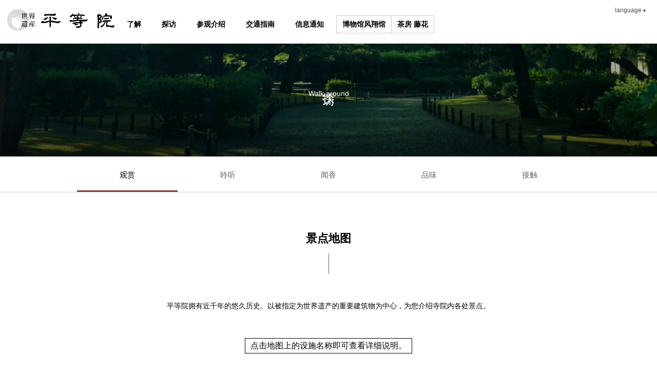

--- FILE ---
content_type: text/html
request_url: https://www.byodoin.or.jp/ch1/around/watch/
body_size: 4799
content:
<!DOCTYPE HTML>
<html><!-- InstanceBegin template="/Templates/temp_ch2.dwt" codeOutsideHTMLIsLocked="false" -->
<head>
<meta charset="utf-8">
<meta http-equiv="X-UA-Compatible" content="IE=edge">
<meta property="og:image" content="www.byodoin.or.jp/common/img/og.png" />
<meta name="keywords" content="世界遺産,国宝,宇治観光,京都観光,桜">
<!-- InstanceBeginEditable name="doctitle" -->
<title>观赏 | 探访 | 世界遗产平等</title>
<!-- InstanceEndEditable -->
<!--[if lt IE 9]>
  <script src="https://oss.maxcdn.com/html5shiv/3.7.2/html5shiv.min.js"></script>
  <script src="https://oss.maxcdn.com/respond/1.4.2/respond.min.js"></script>
<![endif]-->
<link rel="stylesheet" type="text/css" href="../../../common/css/import.css" />
<link rel="stylesheet" type="text/css" href="../../../common/css/lang.css" />
<script type="text/javascript" src="https://ajax.googleapis.com/ajax/libs/jquery/3.1.1/jquery.min.js"></script>
<script type="text/javascript" src="../../../common/js/script.js"></script>
<!-- InstanceBeginEditable name="head" -->
<link rel="stylesheet" type="text/css" href="../../../common/css/modal.css" />
<script type="text/javascript" src="../../../common/js/modal.js"></script>
<script type="text/javascript">
$(function(){
  $(".btn li").hover(function(){
		var num = $(".btn li").index(this);
		$(".img img").eq(num).addClass('here');
  },function(){
		$(".img img").removeClass('here');
	});
  $(".img img").hover(function(){
		var num = $(".img img").index(this);
		$(".btn li").eq(num).addClass('here');
  },function(){
		$(".btn li").removeClass('here');
	});
});
</script>

<!-- InstanceEndEditable -->
<!-- InstanceParam name="id" type="text" value="" -->
<!-- InstanceParam name="class" type="text" value="lang ch1" -->
</head>

<body id="" class="lang ch1" onMouseDown="return false;" onSelectStart="return false" oncontextmenu="return false;">
<header>
</header>
<!-- InstanceBeginEditable name="contents" -->
<div class="wrap">
  <h1 class="title_01 f_min walk_bg">
    <span>探访</span><br>
    <span>Walk around</span>
  </h1><!-- / .title_01 -->
  <nav class="sub_nav mb70">
  	<ul class="inner_02">
  		<li class="here"><a href="../watch/">观赏</a></li>
  		<li><a href="../hear/">聆听</a></li>
  		<li><a href="../smell/">闻香</a></li>
  		<li><a href="../taste/">品味</a></li>
  		<li><a href="../touch/">接触</a></li>
  	</ul>
  </nav><!-- / .sub_nav -->
  <article>
    <section class="inner_02">
      <h2 class="title_02 f_min">景点地图</h2>
      <p class="center mb50 inner_03">平等院拥有近千年的悠久历史。以被指定为世界遗产的重要建筑物为中心，为您介绍寺院内各处景点。</p>
      <div class="watch_box">
        <p>点击地图上的设施名称即可查看详细说明。</p>
        <article class="watch_map">
          <img src="../../../common/img/watch-map.jpg" alt="">
          <div class="img">
            <img src="../../../common/img/watch-map-ov-01.png" alt="" class="w01 modal-open" data-target="w01">
            <img src="../../../common/img/watch-map-ov-02.png" alt="" class="w02 modal-open" data-target="w02">
            <img src="../../../common/img/watch-map-ov-03.png" alt="" class="w03 modal-open" data-target="w03">
            <img src="../../../common/img/watch-map-ov-04.png" alt="" class="w04 modal-open" data-target="w04">
            <img src="../../../common/img/watch-map-ov-05.png" alt="" class="w05 modal-open" data-target="w05">
            <img src="../../../common/img/watch-map-ov-06.png" alt="" class="w06 modal-open" data-target="w06">
            <img src="../../../common/img/watch-map-ov-07.png" alt="" class="w07 modal-open" data-target="w07">
            <img src="../../../common/img/watch-map-ov-08.png" alt="" class="w08 modal-open" data-target="w08">
            <img src="../../../common/img/watch-map-ov-09.png" alt="" class="w09 modal-open" data-target="w09">
            <img src="../../../common/img/watch-map-ov-10.png" alt="" class="w10 modal-open" data-target="w10">
            <img src="../../../common/img/watch-map-ov-11.png" alt="" class="w11 modal-open" data-target="w11">
            <img src="../../../common/img/watch-map-ov-12.png" alt="" class="w12 modal-open" data-target="w12">
            <img src="../../../common/img/watch-map-ov-13.png" alt="" class="w13 modal-open" data-target="w13">
          </div><!-- / .img -->
          <ul class="btn">
            <li class="w01"><a href="javascript:void(0)" class="modal-open" data-target="w01">凤凰堂</a></li>
            <li class="w02"><a href="javascript:void(0)" class="modal-open" data-target="w02">净土院</a></li>
            <li class="w03"><a href="javascript:void(0)" class="modal-open" data-target="w03">罗汉堂</a></li>
            <li class="w04"><a href="javascript:void(0)" class="modal-open" data-target="w04">养林庵书院</a></li>
            <li class="w05"><a href="javascript:void(0)" class="modal-open" data-target="w05">观音堂</a></li>
            <li class="w06"><a href="javascript:void(0)" class="modal-open" data-target="w06">博物馆风翔馆</a></li>
            <li class="w07"><a href="javascript:void(0)" class="modal-open" data-target="w07">最胜院</a></li>
            <li class="w08"><a href="javascript:void(0)" class="modal-open" data-target="w08">不动堂</a></li>
            <li class="w09"><a href="javascript:void(0)" class="modal-open" data-target="w09">源赖政之墓</a></li>
            <li class="w10"><a href="javascript:void(0)" class="modal-open" data-target="w10">扇形草坪</a></li>
            <li class="w11"><a href="javascript:void(0)" class="modal-open" data-target="w11">凤翔馆入口</a></li>
            <li class="w12"><a href="javascript:void(0)" class="modal-open" data-target="w12">茶房 藤花</a></li>
            <li class="w13"><a href="javascript:void(0)" class="modal-open" data-target="w13">集印处</a></li>
          </ul><!-- / .img -->
        </article><!-- / .watch_map -->
        <img src="../../../common/img/ch1/watch-01.jpg" alt="" class="nosp" width="100%">
        <img src="../../../common/img/ch1/watch-01-sp.jpg" alt="" class="nopc" width="100%">
      </div><!-- / .watch_box -->
    </section>
  </article>

</div><!-- / .wrap -->
<div id="w01" class="modal-content">
  <p class="modal-close"></p><!-- .modal-close -->
  <p class="modal-arrow"><span class="fa-angle_left modal-move" data-target="w13"></span><span class="fa-angle_right modal-move" data-target="w02"></span></p><!-- .modal-arrow -->
  <div class="know_modal">
    <img src="../../../common/img/watch-map-hoo-do.jpg" alt="凤凰堂">
    <h3><span class="f_min">凤凰堂</span></h3>
    <p>平安时代后期1053年，时任关白官职的藤原赖通修建了这座阿弥陀堂。这是唯一保留下来能够缅怀华丽藤原摄关时代的珍贵建筑，全日本无出其右者。建筑的最大特征在于建在池中岛上，宛如浮于极乐宝池的宫殿一般，其美丽身姿倒映在水面之上。堂内中央端坐着高一丈六的金色阿弥陀如来坐像，周围墙壁及门上绘有九品来迎图，阿弥陀佛背后墙壁上绘有极乐净土图。横木上方矮墙上悬挂有52尊云中供养菩萨像。现在虽已全部褪色，但堂内天井、横梁上密布着宝相华等图案，柱子上也绘有舞动天衣翩然而舞的天人、奏乐的童子、振翅欲飞的凤凰、宝相华、唐草图案等，这些图案依然色彩鲜明。天盖中央部分是大型八花镜，此外天井上吊有66面铜镜。镜子在夜间反射着摇曳的灯光，相信那情那景必然如梦似幻。平安时代的书本《续本朝往生传》中有“欲知极乐，当去拜宇治御寺”的记录。可知当时的人们将凤凰堂视为人间的极乐净土。 </p>
  </div>
</div><!-- / #w01 -->
<div id="w02" class="modal-content">
  <p class="modal-close"></p><!-- .modal-close -->
  <p class="modal-arrow"><span class="fa-angle_left modal-move" data-target="w01"></span><span class="fa-angle_right modal-move" data-target="w03"></span></p><!-- .modal-arrow -->
  <div class="know_modal">
    <img src="../../../common/img/watch-map-jodoin.jpg" alt="浄土院">
    <h3><span class="f_min">净土院</span></h3>
    <p>净土院是平等院的塔头寺庙，据传净土宗的荣久上人于明应年间（公元15世纪后半）为修复平等院而开创此寺。寺庙负责管理阿弥陀如来立像、帝释天立像、养林庵书院隔扇画等文化遗产。</p>
  </div>
</div><!-- / #w02 -->
<div id="w03" class="modal-content">
  <p class="modal-close"></p><!-- .modal-close -->
  <p class="modal-arrow"><span class="fa-angle_left modal-move" data-target="w02"></span><span class="fa-angle_right modal-move" data-target="w04"></span></p><!-- .modal-arrow -->
  <div class="know_modal">
    <img src="../../../common/img/watch-map-rakan-do.jpg" alt="羅漢堂">
    <h3><span class="f_min">罗汉堂 <宇治市指定文化遗产></span></h3>
    <p>由茶师星野道斋及其子嗣于公元1640年修建而成。主要构件还保留着建造当初的原样，镜面天花板上所绘的龙图色彩保存完好。</p>
  </div>
</div><!-- / #w03 -->
<div id="w04" class="modal-content">
  <p class="modal-close"></p><!-- .modal-close -->
  <p class="modal-arrow"><span class="fa-angle_left modal-move" data-target="w03"></span><span class="fa-angle_right modal-move" data-target="w05"></span></p><!-- .modal-arrow -->
  <div class="know_modal">
    <img src="../../../common/img/watch-map-yorinan.jpg" alt="養林庵書院">
    <h3><span class="f_min">净土院养林庵书院 <重要文化遗产> （不对外开放）</span></h3>
    <p>据传养林庵书院（指定文化遗产）是桃山城的遗迹，其隔扇画是宇治市指定文化遗产，壁龛内装饰有《雪景山水图》，隔扇上则有《篱梅图》，小橱柜上绘有《花卉图》。根据绘画风格，推断作者为狩野山雪。</p>
  </div>
</div><!-- / #w04 -->
<div id="w05" class="modal-content">
  <p class="modal-close"></p><!-- .modal-close -->
  <p class="modal-arrow"><span class="fa-angle_left modal-move" data-target="w04"></span><span class="fa-angle_right modal-move" data-target="w06"></span></p><!-- .modal-arrow -->
  <div class="know_modal">
    <img src="../../../common/img/watch-map-kannon-do.jpg" alt="観音堂">
    <h3><span class="f_min">观音堂 <重要文化遗产>（不对外开放）</span></h3>
    <p>修建于镰仓时代前期（公元12世纪前后），据传是在原来正殿的遗址上重新修建而成。其整体建筑风格简朴，但以椽子作为2处地圆飞角的屋檐，模仿了天平时代（公元710年～794年）以后的高雅风格。</p>
  </div>
</div><!-- / #w05 -->
<div id="w06" class="modal-content ">
  <p class="modal-close"></p><!-- .modal-close -->
  <p class="modal-arrow"><span class="fa-angle_left modal-move" data-target="w05"></span><span class="fa-angle_right modal-move" data-target="w07"></span></p><!-- .modal-arrow -->
  <div class="know_modal">
    <img src="../../../common/img/watch-map-hoshokan.jpg" alt="ミュージアム鳳翔館">
    <h3><span class="f_min">平等院博物馆凤翔馆</span></h3>
    <p>日本首个宗教法人综合博物馆（注册文化遗产博物馆）“凤翔馆”于2001年3月1日（星期四）在平等院内开馆。<br>有关平等院博物馆凤翔馆的详情，<a href="../../museum/">请点击此处</a>浏览。</p>
  </div>
</div><!-- / #w06 -->
<div id="w07" class="modal-content ">
  <p class="modal-close"></p><!-- .modal-close -->
  <p class="modal-arrow"><span class="fa-angle_left modal-move" data-target="w06"></span><span class="fa-angle_right modal-move" data-target="w08"></span></p><!-- .modal-arrow -->
  <div class="know_modal">
    <img src="../../../common/img/watch-map-saishoin.jpg" alt="最勝院">
    <h3><span class="f_min">最胜院</span></h3>
    <p>平等院塔头两寺之一，属于天台宗派的独立寺院。公元1654年，京都东洞院六角胜仙院（住心院）的僧侣迁至平等院，其住庵被称为最胜院，最胜院的历史从此开始。中世纪末以来逐渐与平等院疏远的天台宗也重新回归。</p>
  </div>
</div><!-- / #w07 -->
<div id="w08" class="modal-content">
  <p class="modal-close"></p><!-- .modal-close -->
  <p class="modal-arrow"><span class="fa-angle_left modal-move" data-target="w07"></span><span class="fa-angle_right modal-move" data-target="w09"></span></p><!-- .modal-arrow -->
  <div class="know_modal">
    <img src="../../../common/img/watch-map-fudo-do.jpg" alt="不動堂">
    <h3><span class="f_min">不动堂</span></h3>
    <p>以不动明王作为主佛供奉的最胜院正殿。与主佛并排还供奉有役小角（役行者）的塑像。相邻的地藏堂是供奉地藏菩萨坐像的小堂。</p>
  </div>
</div><!-- / #w08 -->
<div id="w09" class="modal-content">
  <p class="modal-close"></p><!-- .modal-close -->
  <p class="modal-arrow"><span class="fa-angle_left modal-move" data-target="w08"></span><span class="fa-angle_right modal-move" data-target="w10"></span></p><!-- .modal-arrow -->
  <div class="know_modal">
    <img src="../../../common/img/watch-map-yorimasa.jpg" alt="源頼政の墓地">
    <h3><span class="f_min">源赖政之墓</span></h3>
    <p>公元1180年5月，奉以仁王之令、高举打倒平家旗帜的源赖政在宇治迎来决战，终因寡不敌众，而在平等院留下辞世和歌后自刎。每年5月26日都会举行“赖政忌”法事。<br>辞世和歌内容是：“木既埋没，何来花开。时运不济，唯留悲叹。”</p>
  </div>
</div><!-- / #w09 -->
<div id="w10" class="modal-content">
  <p class="modal-close"></p><!-- .modal-close -->
  <p class="modal-arrow"><span class="fa-angle_left modal-move" data-target="w09"></span><span class="fa-angle_right modal-move" data-target="w11"></span></p><!-- .modal-arrow -->
  <div class="know_modal">
    <img src="../../../common/img/watch-map-ogi.jpg" alt="扇の芝">
    <h3><span class="f_min">扇形草坪</span></h3>
    <p>公元1180年5月，奉以仁王之令、高举打倒平家旗帜的源赖政被平家军追击至宇治川，最终于平等院自刎。在生命的最后一刻，据传其打开军扇，咏下辞世和歌，面朝西方口念“南无阿弥陀佛”后与世长辞。<br>辞世和歌内容是：“木既埋没，何来花开。时运不济，唯留悲叹。”</p>
  </div>
</div><!-- / #w10 -->
<div id="w11" class="modal-content ">
  <p class="modal-close"></p><!-- .modal-close -->
  <p class="modal-arrow"><span class="fa-angle_left modal-move" data-target="w10"></span><span class="fa-angle_right modal-move" data-target="w12"></span></p><!-- .modal-arrow -->
  <div class="know_modal">
    <img src="../../../common/img/watch-map-hoshokan-entrance.jpg" alt="鳳翔館入口">
    <h3><span class="f_min">凤翔馆入口</span></h3>
    <p></p>
  </div>
</div><!-- / #w11 -->
<div id="w12" class="modal-content">
  <p class="modal-close"></p><!-- .modal-close -->
  <p class="modal-arrow"><span class="fa-angle_left modal-move" data-target="w11"></span><span class="fa-angle_right modal-move" data-target="w13"></span></p><!-- .modal-arrow -->
  <div class="know_modal">
    <img src="../../../common/img/watch-map-touka.jpg" alt="茶房 藤花">
    <h3><span class="f_min">茶房 藤花</span></h3>
    <p></p>
  </div>
</div><!-- / #w12 -->
<div id="w13" class="modal-content">
  <p class="modal-close"></p><!-- .modal-close -->
  <p class="modal-arrow"><span class="fa-angle_left modal-move" data-target="w12"></span><span class="fa-angle_right modal-move" data-target="w01"></span></p><!-- .modal-arrow -->
  <div class="know_modal">
    <img src="../../../common/img/watch-map-goshuin.jpg" alt="集印所">
    <h3><span class="f_min">集印处</span></h3>
    <p></p>
  </div>
</div><!-- / #w13 -->

<!-- InstanceEndEditable -->
<footer>
</footer>
<script>
	$('header').load('/inc/header_ch1.inc');
	$('footer').load('/inc/footer_ch1.inc');
</script>
</body>
<!-- InstanceEnd --></html>


--- FILE ---
content_type: text/css
request_url: https://www.byodoin.or.jp/common/css/import.css
body_size: 132
content:
@charset "utf-8";
/* CSS Document */

@import "common.css";
@import "icon.css";
@import url("contents.css?190528") screen , print;
@import url("sp_contents.css?190528") screen and (min-width:0px) and (max-width: 480px);
@import "lang.css";


--- FILE ---
content_type: text/css
request_url: https://www.byodoin.or.jp/common/css/lang.css
body_size: 2124
content:
@charset "utf-8";
/* CSS Document */
body.en{
}
body.ch1,
.ch1 .f_min,
.ch1 a.btn01,
.ch1 button.btn01,
.ch1 .faq_box>dl>dt:before,
.ch1 .faq_box>dl>dd:before{
	font-family:"Microsoft YaHei", "微软雅黑",'SimSun', sans-serif !important;
}
body.ch2,
.ch2 .f_min,
.ch2 a.btn01,
.ch2 button.btn01,
.ch2 .faq_box>dl>dt:before,
.ch1 .faq_box>dl>dd:before{
	font-family:"PMingLiU" ,"Microsoft JhengHei" ,"微軟正黑體","sans-serif" !important;
}
body.kr,
.kr .f_min,
.kr a.btn01,
.kr button.btn01,
.kr .faq_box>dl>dt:before,
.kr .faq_box>dl>dd:before{
	font-family:"Malgun Gothic","Yoon Gothic","sans-serif" !important;
}
.lang .know_area section {
	width: 100% !important;
}
.lang .know_area section:first-of-type {
	background:url(../img/top-bg-03.jpg) no-repeat center;
	background-size:100% auto;
	transition:0.3s;
}
.lang .table_2 tr>th:first-of-type {
	width: 13%;
}

/*   ----- English -----   */
.en .main_title b {
	-ms-writing-mode: lr-tb;
	writing-mode: horizontal-tb;
	display: block;
	width: 90%;
	margin: auto;
	display: block;
	text-align: center;
}
.en .news_area section div dl dt {
	width: 100%;
}
.en .news_area section div dl dd {
	width: 100% !important;
}
.en .news_area section div dl dt:before {
	right: auto;
	left: 15%;
}
.en .news_detail>section>dl>dt {
  padding-right: 150px;
}
.en .other_area section>ul {
	width: auto;
}
@-moz-document url-prefix(){
	.en .other_area section>ul {
		width: 430px;
	}
}
.en .other_area section>ul>li {
	-ms-writing-mode: lr-tb;
	writing-mode: horizontal-tb;
	text-align: left;
	float: none;
	display: inline;
	line-height: 3;
}
.en .other_area section>ul>li:after {
	content: "\A";
  white-space: pre;
}
.en .other_area section>ul>li:last-of-type:after {
	display: none;
}
_:-ms-input-placeholder, :root .en .other_area section>ul>li:nth-of-type(n+2) {
	margin-left: -.5em;
}
@supports (-ms-ime-align: auto) {
	.en .other_area section>ul>li:nth-of-type(n+2) {
		margin-left: -.5em;
	}
}
.en .history_left_nav{
	right: 80%;
	font-size: 86%;
}
.en .history_left_nav p{
	white-space: nowrap;
}
.en .walk_ent_box>section>ul>li {
	width: auto;
}
.en .watch_map>.btn>li.w01 {
	left: 41%;
}
.en .watch_map>.btn>li.w02 {
	left:32%;
}
.en .watch_map>.btn>li.w03 {
	left:42.5%;
}
.en .watch_map>.btn>li.w04 {
	left: 12.5%;
}
.en .watch_map>.btn>li.w05 {
	left: 78%;
}
.en .watch_map>.btn>li.w06 {
	left: 10%;
}
.en .watch_map>.btn>li.w07 {
	left: 64%;
}
.en .watch_map>.btn>li.w08 {
	left: 55%;
}
.en .watch_map>.btn>li.w09 {
	left: 42.6%;
}
.en .watch_map>.btn>li.w10 {
	left: 81%;
}
.en .watch_map>.btn>li.w10>a:before {
	left: auto;
	right: 20%;
}
.en .watch_map>.btn>li.w11 {
	left: 15.5%;
}
.en .watch_map>.btn>li.w12 {
	left: 5%;
}
.en .watch_map>.btn>li.w13 {
	left: 14%;
}
.en .hear_box>.hear_nav>ol>li {
	width: auto;
	padding: 5px 20px 5px 10px;
}
.en .smell_map .btn li a {
	line-height: 1.2;
  padding: 5px 10px;
}
.en .around_ba_area>p {
	box-sizing: border-box;
	padding: 0 10px;
}
.en .sub_nav>ul {
	display: table;
}
.en .sub_nav>ul>li {
	display: table-cell;
}
.en .museum_box .m2>section>h2 {
	width: auto;
}
.en .museum_box .m1>section>h1>span,
.en .museum_box .m2>section>h2>span {
	-ms-writing-mode: lr-tb;
	writing-mode: horizontal-tb;
	margin-bottom: 10%;
	display: block;
	text-align: center;
}
.en .museum_box .m3>section {
	top: 15%;
}
.en .touka_box .t2>section>h2>span {
	-ms-writing-mode: lr-tb;
	writing-mode: horizontal-tb;
	display: inline;
	text-align: center;
	line-height: 3.5;
	padding: 10px;
}
.en .touka_box .t2>section>h2>span:after {
	content: "\A";
  white-space: pre;
}
/*   ----- Chinese 1 -----   */
.ch1 .top_main_area .main_title {
	height: 370px;
}
.ch1 .smell_map .btn li {
	width: 100px;
}
/*   ----- Chinese 2 -----   */
.ch2 .top_main_area .main_title {
	height: 200px;
}
/*   ----- Korean -----   */
.kr #top_header nav ul li a {
	padding: 0 10px;
}
.kr .top_main_area .main_title {
	height: 230px;
}
.kr .model_area section .title {
	height: 70%;
}
.kr .learn_area ul li h3 b,
.kr .learn_list_box>ul>li>h3>span{
	text-orientation: upright;
}
.kr .watch_map>.btn>li.w01 {
	left: 40%;
}
.kr .watch_map>.btn>li.w02 {
	left:32%;
}
.kr .watch_map>.btn>li.w03 {
	left:42.5%;
}
.kr .watch_map>.btn>li.w04 {
	left: 12.5%;
}
.kr .watch_map>.btn>li.w05 {
	left: 78%;
}
.kr .watch_map>.btn>li.w06 {
	left: 10%;
}
.kr .watch_map>.btn>li.w07 {
	left: 64%;
}
.kr .watch_map>.btn>li.w08 {
	left: 55%;
}
.kr .watch_map>.btn>li.w09 {
	left: 44.5%;
}
.kr .watch_map>.btn>li.w10 {
	left: 79%;
}
.kr .watch_map>.btn>li.w10>a:before {
	left: auto;
	right: 20%;
}
.kr .watch_map>.btn>li.w11 {
	left: 19.5%;
}
.kr .watch_map>.btn>li.w12 {
	left: 8%;
}
.kr .watch_map>.btn>li.w13 {
	left: 18%;
}
.kr .hear_box>.hear_nav>ol>li{
  width: auto;
  padding: 5px 20px 5px 10px;
}
.kr .hear_box>.hear_nav>ol>li:nth-of-type(5n){
	margin: 0 15px 15px 0;
}
.kr .smell_map .btn li {
	width: 100px;
	white-space: nowrap;
	text-align: center;
}
.kr .smell_map .btn li a {
	padding: 0;
}
.en .news_area section div dl.n1 dt:before,
.en .news_detail>section>dl.n1>dt:before {
	content:"Attention";
}
.en .news_area section div dl.n2 dt:before,
.en .news_detail>section>dl.n2>dt:before {
	content:"Notice";
}
.en .news_area section div dl.n3 dt:before,
.en .news_detail>section>dl.n3>dt:before {
	content:"Special Openings";
	width: auto;
	padding: 3px;
}
.en .news_area section div dl.n4 dt:before,
.en .news_detail>section>dl.n4>dt:before {
	content:"Events";
}
.en .news_area section div dl.n5 dt:before,
.en .news_detail>section>dl.n5>dt:before {
	content:"Other";
}
.en .news_area section div dl.n6 dt:before,
.en .news_detail>section>dl.n6>dt:before {
	content:"Information";
	right: 35px;
	padding: 3px;
}
.ch2 .news_area section div dl.n1 dt:before,
.ch2 .news_detail>section>dl.n1>dt:before {
	content:"敬願";
}
.ch2 .news_area section div dl.n2 dt:before,
.ch2 .news_detail>section>dl.n2>dt:before {
	content:"致歉";
}
.ch2 .news_area section div dl.n3 dt:before,
.ch2 .news_detail>section>dl.n3>dt:before {
	content:"特別公開";
}
.ch2 .news_area section div dl.n4 dt:before,
.ch2 .news_detail>section>dl.n4>dt:before {
	content:"行事";
}
.ch2 .news_area section div dl.n5 dt:before,
.ch2 .news_detail>section>dl.n5>dt:before {
	content:"其他";
}
.ch1 .news_area section div dl.n1 dt:before,
.ch1 .news_detail>section>dl.n1>dt:before {
	content:"敬请注意";
}
.ch1 .news_area section div dl.n2 dt:before,
.ch1 .news_detail>section>dl.n2>dt:before {
	content:"诚挚道歉";
}
.ch1 .news_area section div dl.n3 dt:before,
.ch1 .news_detail>section>dl.n3>dt:before {
	content:"特别公开";
}
.ch1 .news_area section div dl.n4 dt:before,
.ch1 .news_detail>section>dl.n4>dt:before {
	content:"活动";
}
.ch1 .news_area section div dl.n5 dt:before,
.ch1 .news_detail>section>dl.n5>dt:before {
	content:"其他";
}
.kr .news_area section div dl.n1 dt:before,
.kr .news_detail>section>dl.n1>dt:before {
	content:"부탁 말씀";
}
.kr .news_area section div dl.n2 dt:before,
.kr .news_detail>section>dl.n2>dt:before {
	content:"사과 말씀";
}
.kr .news_area section div dl.n3 dt:before,
.kr .news_detail>section>dl.n3>dt:before {
	content:"특별 공개";
}
.kr .news_area section div dl.n4 dt:before,
.kr .news_detail>section>dl.n4>dt:before {
	content:"행사";
}
.kr .news_area section div dl.n5 dt:before,
.kr .news_detail>section>dl.n5>dt:before {
	content:"기타";
}

@media all and (max-width: 1400px) {
	.en .history_left_nav{
		display: none;
	}
}
@media all and (max-width: 480px) {
	.lang .know_area section:first-of-type {
		background-size:auto 100%;
	}
	/*   ----- English -----   */
	.en .hear_box>.hear_nav>ol>li {
		width: 90%;
	}
	.en .news_area section div dl dt:before {
		right: 0;
		left: auto;
	}
	.en .news_detail>section>dl>dt {
	  padding-right: 0;
		width: 100%;
	}
	.en .model_area section {
		display: flex;
		flex-wrap: wrap;
	}
	.en .model_area section section {
		display: block;
	}
	.en .other_area section>ul {
		width: 90%;
		text-align: center;
	}
	.en .history_contents>h2{
		padding-right: 10%;
	}
	.en .smell_btn li {
		width: auto;
		padding: 5px 10px;
		font-size: 86%;
		margin: 0;
	}
	.en .around_ba_area>p:last-of-type {
		padding: 20px 10px;
	}
	.en .touka_box .t5 {
		height: auto;
	}
	.en .touka_box .t5:before {
		height: 100%;
	}
	.en .touka_box .t5>section>a {
		padding: 10px 10% 10px 10px;
	}
	/*   ----- Chinese 2 -----   */
	.ch1 .top_main_area .main_title {
		height: 300px;
	}
	.ch1 .model_area section {
		display: flex;
		flex-wrap: wrap;
	}
	.ch1 .model_area section section {
		display: block;
	}
	.ch2 .guide_box_1>section>section>h4:before {
		font-size: 100%;
	}
	/*   ----- Chinese 2 -----   */
	.ch2 .hear_box>.hear_nav>ol>li {
		width: 45%;
		margin: 0 10px 10px 0 !important;
	}
	.ch2 .model_area section {
		display: flex;
		flex-wrap: wrap;
	}
	.ch2 .model_area section section {
		display: block;
	}
	.ch2 .guide_box_1>section>section>h4:before {
		font-size: 100%;
	}
	.kr #header nav ul li.g1 {
		width: 10%;
	}
	.kr #header nav ul li.g2 {
		width: 25%;
	}
	.kr #header nav ul li.g3 {
		width: 33%;
	}
	.kr #header nav ul li.g4 {
		width: 19%;
	}
	.kr #header nav ul li.g5 {
		width: 13%;
	}
	.kr .top_main_area .main_title {
		height: 200px;
	}
	.kr .model_area section {
		display: flex;
		flex-wrap: wrap;
	}
	.kr .model_area section section {
		display: block;
	}
	.kr .hear_box>.hear_nav>ol>li {
		width: 90%;
	}
	.kr .smell_map .btn li {
		width: 80px;
		white-space: normal;
	}
}


--- FILE ---
content_type: text/css
request_url: https://www.byodoin.or.jp/common/css/modal.css
body_size: 990
content:
@charset "utf-8";
/* CSS Document */
.modal-content {
	padding:10px;
	position:fixed;
	display:none;
	z-index:10000;
	width:800px;
	margin:0;
	background:#000;
	box-sizing:border-box;
}
.modal-content p {
	margin:0;
	padding:0;
}
.modal-overlay {
	z-index:9999;
	display:none;
	position:fixed;
	top:0;
	left:0;
	width:100%;
	height:120%;
	background-color:rgba(0,0,0,0.7);
}
.modal-open {
}
.modal-open:hover {
	cursor:pointer;
}
.modal-close {
	position: absolute;
	top: 0;
	right: -50px;
	width: 50px !important;
	height: 50px !important;
	z-index: 10;
	cursor: pointer;
}
.modal-close:before,
.modal-close:after {
	content: "";
	height: 2px;
	width: 50px;
	background: #fff;
	position: absolute;
	top: 0;
	bottom: 0;
	left: 0;
	right: 0;
	margin: auto;
}
.modal-close:before {
	transform: rotate(-45deg);
}
.modal-close:after{
	transform: rotate(45deg);
}
.modal-arrow {
	position: absolute;
	top: 50%;
	left: 0;
	width: 100%;
	line-height: 0;
}
.modal-arrow span {
	position: absolute;
	z-index: 50;
	color: #fff;
	font-size: 571%;
	line-height: 0;
	cursor: pointer;
	opacity: 0;
	transition: 0.3s;
}
.modal-arrow span:first-of-type {
	left: -5px;
}
.modal-arrow span:last-of-type {
	right: -5px;
}
.modal-content:hover .modal-arrow span {
	opacity: 1;
}
.modal-content:hover .modal-arrow span:first-of-type{
	left: 5px;
}
.modal-content:hover .modal-arrow span:last-of-type{
	right: 5px;
}
@media all and (max-width: 480px) {

	.modal-close {
		right: 0;
		background: rgba(0,0,0,.5);
	}
	.modal-arrow span {
		font-size: 357%;
	}
	.modal-content .modal-arrow span {
		opacity: 1;
	}
	.modal-content .modal-arrow span:first-of-type{
		left: 5px;
	}
	.modal-content .modal-arrow span:last-of-type{
		right: 5px;
	}
	#sp_movie.modal-content{
		height: 100vh;
		box-sizing: border-box;
	}
	#sp_movie.modal-content .know_modal{
		height: 100%;
		overflow: hidden;
	}
	#sp_movie.modal-content .know_modal video{
  position: absolute;
  top: 50%;
  left: 50%;
  -webkit-transform: translate(-50%, -50%);
  -ms-transform: translate(-50%, -50%);
  transform: translate(-50%, -50%);
  width: auto;
  height: 100%;
	}
}
/*============================
#know_modal #hear-modal
============================*/
.know_modal,
.hear-modal{
	color:#fff;
	letter-spacing:-.4em;
	max-height:90vh;
	overflow-y: auto;
	overflow-x: hidden;
	position: relative;
}
.know_modal img,
.hear-modal img{
	width:100%;
	margin-bottom: 20px;
}
.know_modal div,
.hear-modal div {
	padding:20px 30px;
}
.know_modal h3{
	display:inline-block;
	vertical-align:top;
	letter-spacing:normal;
	box-sizing:border-box;
	width:25%;
	padding-right:5%;
	text-align:left;
}
.hear-modal h3{
	letter-spacing:normal;
	box-sizing:border-box;
}
.know_modal h3 span{
	display:block;
	font-size:114%;
}
.hear-modal h3 span{
	font-size:114%;
	margin: 0 10px;
}
.know_modal p{
	display:inline-block;
	vertical-align:top;
	letter-spacing:normal;
	box-sizing:border-box;
	width:75%;
	font-size:93%;
}
@media all and (max-width: 480px) {
.modal-content {
	width:100%;
}
.know_modal,
.hear-modal{
	max-height: 100vh
}
.know_modal h3,
.hear-modal h3{
	width:100%;
	padding-right:0;
	text-align:left;
	margin-bottom:10px;
}
.know_modal p{
	width:100%;
	font-size:93%;
	padding-bottom: 80px;
}
}
/*============================
#saiji_modal
============================*/
.saiji_modal{
	color:#fff;
	letter-spacing:-.4em;
	max-height:100vh;
	overflow-y:auto;
}
.saiji_modal img{
	width:100%;
}
.saiji_modal div {
	padding:30px 40px;
}
.saiji_modal h3{
	display:inline-block;
	vertical-align:middle;
	letter-spacing:normal;
	box-sizing:border-box;
	width:25%;
	padding-right:5%;
	text-align:center;
}
.saiji_modal h3 span{
	display:block;
	font-size:134%;
}
.saiji_modal p{
	display:inline-block;
	vertical-align:middle;
	letter-spacing:normal;
	box-sizing:border-box;
	width:75%;
	font-size:93%;
}
@media all and (max-width: 480px) {
.modal-content {
	width:100%;
}
.saiji_modal div {
	padding:5%;
}
.saiji_modal h3{
	width:100%;
	padding-right:0;
	text-align:left;
	margin-bottom:10px;
}
.saiji_modal p{
	width:100%;
	font-size:93%;
}
}


--- FILE ---
content_type: text/css
request_url: https://www.byodoin.or.jp/common/css/common.css
body_size: 1402
content:
@charset "utf-8";

/* =======================================

	reset CSS

========================================== */

body,div,dl,dt,dd,ul,ol,li,h1,h2,h3,h4,h5,h6,pre,code,form,fieldset,legend,p,blockquote,table,th,td {padding: 0;margin: 0;}
html,body {background: #FFF; color: #000;}
body {font:13px/1 "メイリオ","Meiryo","ＭＳ Ｐゴシック","Hiragino Kaku Gothic Pro","ヒラギノ角ゴ Pro W3",sans-serif;}
* html body {font-size: small;}
*:first-child+html body {font-size: small;}
img {border: 0; vertical-align: top;}
h1,h2,h3,h4,h5,h6 {font-size: 100%;font-weight: 500;}
ul,dl,ol {text-indent: 0;}
li {list-style: none;}
address,caption,cite,code,dfn,em,strong,th,var {font-style: inherit; font-weight: inherit;}
sup {vertical-align: text-top;}
sub {vertical-align: text-bottom;}
input,textarea,select,b {font-family: inherit; font-size: inherit; font-weight:inherit;}
* html input,* html textarea,* html select {font-size: 100%;}
*:first-child+html+input,*:first-child html+textarea,*:first-child+html select {font-size: 100%;}
table {border-collapse: collapse; border-spacing: 0; font-size: inherit;}
th,td {text-align: left; vertical-align: top;}
caption {text-align: left;}
pre,code,kbd,samp,tt {font-family: monospace;}
* html pre,* html code,* html kbd,* html samp,* html tt {font-size: 100%; line-height: 100%;}
*:first-child+html pre,*:first-child html+code,*:first-child html+kbd,*:first-child+html+samp,*:first-child+html tt {font-size: 108%; line-height: 100%;}
input,select,textarea {font-size: 100%; font-family: Verdana, Helvetica, sans-serif;}
/* cf
========================================== */

.cf:after {visibility: hidden;display: block;font-size: 0;content: " ";clear: both;height: 0;}
* html .cf {zoom: 1;} /* IE6 */
*:first-child+html .cf {zoom: 1;} /* IE7 */

/* =======================================

	Structure CSS

========================================== */

a.Banner img {
	filter:alpha(opacity=100);
	-moz-opacity: 1.0;
	opacity: 1.0;
}
a.Banner:hover img {
	filter:alpha(opacity=70);
	-moz-opacity: 0.5;
	opacity: 0.5;
}

.center {text-align: center !important;vertical-align:middle;}
.txt_right{text-align:right !important;}
.txt_left{text-align:left !important;}
.indent {padding-left:1em;text-indent:-1em;}
.bold {font-weight:bold !important;}
.red {color:#9F3339 !important;}
.blue{color:#334AB2 !important;}
.white{color:#fff !important;}
.color_01{color:#3F595C !important;}
.color_02{color:#52797E !important;}
.color_03{color:#CACACA !important;}
.f_min{
	font-family: 游明朝,"Yu Mincho",YuMincho,"Hiragino Mincho ProN",HGS明朝E,メイリオ,Meiryo,serif;
}
.bg_w{background:rgba(255,255,255,1);}
.float_l{float:left;}
.float_r{float:right;}
.clear_both{clear:both;}
.f10{font-size:72% !important;}
.f11{font-size:79% !important;}
.f12{font-size:86% !important;}
.f13{font-size:93% !important;}
.f14{font-size:100% !important;}
.f15{font-size:108% !important;}
.f16{font-size:115% !important;}
.f17{font-size:122% !important;}
.f18{font-size:129% !important;}
.f19{font-size:136% !important;}
.f20{font-size:143% !important;}
.f21{font-size:150% !important;}
.f22{font-size:158% !important;}
.f23{font-size:165% !important;}
.f24{font-size:172% !important;}
.f25{font-size:179% !important;}
.f26{font-size:186% !important;}
.bb{border-bottom:1px solid #ccc;}

/* =======================================

	margin / padding

========================================== */
.mb0 {margin-bottom:0px !important;}
.mb5 {margin-bottom:5px !important;}
.mb10 {margin-bottom:10px !important;}
.mb15 {margin-bottom:15px !important;}
.mb20 {margin-bottom:20px !important;}
.mb25 {margin-bottom:25px !important;}
.mb30 {margin-bottom:30px !important;}
.mb35 {margin-bottom:35px !important;}
.mb40 {margin-bottom:40px !important;}
.mb45 {margin-bottom:45px !important;}
.mb50 {margin-bottom:50px !important;}
.mb60 {margin-bottom:60px !important;}
.mb70 {margin-bottom:70px !important;}
.mb80 {margin-bottom:80px !important;}
.mb90 {margin-bottom:90px !important;}
.mb100 {margin-bottom:100px !important;}
.mb150 {margin-bottom:150px !important;}
.mb1em{margin-bottom:1em !important;}
.pd0{padding:0 !important;}
.pt70{padding-top:70px !important;}
@media (max-width: 480px) and (min-width: 0px){
.mb10 {margin-bottom:3% !important;}
.mb15 {margin-bottom:3% !important;}
.mb20 {margin-bottom:5% !important;}
.mb25 {margin-bottom:5% !important;}
.mb30 {margin-bottom:5% !important;}
.mb35 {margin-bottom:5% !important;}
.mb40 {margin-bottom:5% !important;}
.mb45 {margin-bottom:5% !important;}
.mb50 {margin-bottom:10% !important;}
.mb60 {margin-bottom:10% !important;}
.mb70 {margin-bottom:15% !important;}
.mb80 {margin-bottom:15% !important;}
.mb90 {margin-bottom:15% !important;}
.mb100 {margin-bottom:15% !important;}
.mb150 {margin-bottom:15% !important;}
.pt70{padding-top:10% !important;}
.adjust{padding: 0 5%;}
}


--- FILE ---
content_type: text/css
request_url: https://www.byodoin.or.jp/common/css/icon.css
body_size: 670
content:
@font-face {
  font-family: 'icon';
  src:  url('../fonts/icon.eot?njapkg');
  src:  url('../fonts/icon.eot?njapkg#iefix') format('embedded-opentype'),
    url('../fonts/icon.ttf?njapkg') format('truetype'),
    url('../fonts/icon.woff?njapkg') format('woff'),
    url('../fonts/icon.svg?njapkg#icon') format('svg');
  font-weight: normal;
  font-style: normal;
}

[class^="fa-"], [class*=" fa-"] {
  /* use !important to prevent issues with browser extensions that change fonts */
  font-family: 'icon' !important;
  speak: none;
  font-style: normal;
  font-weight: normal;
  font-variant: normal;
  text-transform: none;
  line-height: 1;

  /* Better Font Rendering =========== */
  -webkit-font-smoothing: antialiased;
  -moz-osx-font-smoothing: grayscale;
}

.fa-insta:before {
  content: "\e921";
}
.fa-email-send:before {
  content: "\e90c";
}
.fa-location:before {
  content: "\e90d";
}
.fa-location-pin-direction:before {
  content: "\e90e";
}
.fa-Twitter_Logo_Blue2:before {
  content: "\e92f";
}
.fa-arrows_slim_right:before {
  content: "\e910";
}
.fa-arrows_expand:before {
  content: "\e911";
}
.fa-arrows_move_bottom:before {
  content: "\e912";
}
.fa-arrows_right:before {
  content: "\e913";
}
.fa-number:before {
  content: "\e900";
}
.fa-number2:before {
  content: "\e901";
}
.fa-number3:before {
  content: "\e902";
}
.fa-number4:before {
  content: "\e903";
}
.fa-number5:before {
  content: "\e904";
}
.fa-number6:before {
  content: "\e905";
}
.fa-number7:before {
  content: "\e906";
}
.fa-number8:before {
  content: "\e907";
}
.fa-number9:before {
  content: "\e908";
}
.fa-number10:before {
  content: "\e909";
}
.fa-cancel:before {
  content: "\e90a";
}
.fa-checkmark:before {
  content: "\e90b";
}
.fa-car:before {
  content: "\e90f";
}
.fa-cart3:before {
  content: "\e914";
}
.fa-circle:before {
  content: "\e915";
}
.fa-circle_double:before {
  content: "\e916";
}
.fa-download:before {
  content: "\e917";
}
.fa-hand:before {
  content: "\e918";
}
.fa-shop:before {
  content: "\e919";
}
.fa-temple:before {
  content: "\e91a";
}
.fa-temple2:before {
  content: "\e91b";
}
.fa-tour:before {
  content: "\e91c";
}
.fa-train:before {
  content: "\e91d";
}
.fa-triangle:before {
  content: "\e91e";
}
.fa-Twitter_Logo_Blue:before {
  content: "\e91f";
}
.fa-window:before {
  content: "\e920";
}
.fa-share_alt:before {
  content: "\f064";
}
.fa-plus:before {
  content: "\f067";
}
.fa-minus:before {
  content: "\f068";
}
.fa-facebook_sign:before {
  content: "\f082";
}
.fa-twitter:before {
  content: "\f099";
}
.fa-facebook:before {
  content: "\f09a";
}
.fa-caret_down:before {
  content: "\f0d7";
}
.fa-caret_up:before {
  content: "\f0d8";
}
.fa-angle_left:before {
  content: "\f104";
}
.fa-angle_right:before {
  content: "\f105";
}
.fa-angle_up:before {
  content: "\f106";
}
.fa-angle_down:before {
  content: "\f107";
}


--- FILE ---
content_type: text/css
request_url: https://www.byodoin.or.jp/common/css/contents.css?190528
body_size: 18136
content:
@charset "utf-8";
@media all and (min-width: 481px) {
.nopc{display:none !important;}
}
body {
	margin:0 auto;
	padding:0;
	font-size:14px;
	line-height: 1.8;
	background:#fff;
	position:relative;
	color:#000;
	font-family:"Helvetica Neue" , Helvetica , Arial , Verdana , Roboto , "游ゴシック" , "Yu Gothic" , "游ゴシック体" , "YuGothic" , "ヒラギノ角ゴ Pro W3" , "Hiragino Kaku Gothic Pro" , "Meiryo UI" , "メイリオ" , Meiryo , "ＭＳ Ｐゴシック" , "MS PGothic" , sans-serif;
	font-weight:400;
	text-align:left;
	min-width:1145px;
  overflow-y: auto !important;
}
a{text-decoration:none;transition:0.3s;color:#A7484C;}
a img{opacity:1;transition:0.3s;}
.inner_01{
	width:1145px;
	margin:0 auto;
	box-sizing:border-box;
	position:relative;
}
.inner_02{
	width:980px;
	margin:0 auto;
	box-sizing:border-box;
	position:relative;
}
.inner_03{
	width:90%;
	margin:0 auto;
}
.inner_04{
	width:800px;
	margin:0 auto;
	box-sizing:border-box;
	position:relative;
}

a.btn01,
button.btn01 {
	font-family: 游明朝,"Yu Mincho",YuMincho,"Hiragino Mincho ProN",HGS明朝E,メイリオ,Meiryo,serif;
	display:block;
	width:160px;
	position:relative;
	right:0;
	bottom:0;
	font-size:93%;
	font-weight:600;
	text-align:center;
	border:1px solid #ccc;
	margin:auto;
	padding:5px 0;
	transition:0.3s;
	background:#fff;
	cursor:pointer;
	color:#A7484C;
}
a.btn01:before,
button.btn01:before {
	content:"";
	width:100%;
	height:100%;
	position:absolute;
	right:-4px;
	bottom:-4px;
	border-right:1px solid #ccc;
	border-bottom:1px solid #ccc;
	transition:0.3s;
}
a.btn01:after,
button.btn01:after {
	content:"\e910";
  font-family: 'icon';
	font-size:179%;
	font-weight:100;
	position:absolute;
	line-height:0;
	top:50%;
	right:10px;
	opacity:0;
	transition:0.3s;
}
a.btn01.p1,
button.btn01.p1{
	width:360px;
	padding:15px 0;
	font-size:114%;
}
a.btn01.p2,
button.btn01.p2{
	width:500px;
	padding:15px 0;
	font-size:114%;
}
a.btn01 span,
button.btn01 span{
	font-size: 128%;
}
.btn_list{
	text-align:center;
	margin-bottom:40px;
}
.btn_list>a.btn01{
	display:inline-block;
	padding:15px 0;
	font-size:114%;
	width:310px;
	margin-right:18px;
}
.btn_list>a.btn01:last-of-type{
	margin-right:0;
}
a.link {
	border-bottom:1px solid #A7484C;
}
a.link span{
	font-size:157%;
}
/*============================
#header
============================*/
header {
	position:relative;
	z-index:9999;
}
#header {
	position:fixed;
	top:0;
	width:100%;
	z-index:9999;
	white-space:nowrap;
	background:#fff;
	box-shadow:0 0 10px rgba(0,0,0,0.1);
	z-index:2;
	margin: 0 auto;
}
#top #header{
	top:-200px;
	transition:1s;
}
#header .logo {
	position: absolute;
	top: 15px;
	left: 10px;
}
@media (max-width: 1400px) and (min-width: 481px) {
#header .logo {
	position: relative;
	display:inline-block;
	vertical-align:top;
}
#header article{
	width: auto;
	display: inline-block;
	vertical-align: middle;
}
}
#header nav,
#top_header nav {
	display:inline-block;
	vertical-align:middle;
	padding:10px 0 0 10px;top_header
}
#header nav ul,
#top_header nav ul {
	letter-spacing:-.4em;
}
#header nav ul li,
#top_header nav ul li {
	display:inline-block;
	vertical-align:middle;
	letter-spacing:normal;
	font-weight:bold;
}
#header nav ul li a {
	color:#000;
	padding:25px 20px;
	position:relative;
	display: block;
}
#top_header nav ul li a:before {
	content: "";
	height: 1px;
	width: 0;
	position: absolute;
	bottom: -5px;
	left: 50%;
	transition: 0.5s;
	background: #fff;
}
#header nav ul li a:before,
#header nav ul li.active a:before{
	content:"";
	position:absolute;
	bottom:0;
	left:50%;
	background:#A7484C;
	height:3px;
	width:0;
	transition:0.5s;
}
@media all and (min-width: 481px) {
	#header nav ul li.active a:before{
		width:100%;
		left: 0;
	}
}
#header div,
#top_header div {
	display:inline-block;
	vertical-align:middle;
	padding:10px 0 0;
}
#header div ul,
#top_header div ul {
	display:table;
	border-collapse:collapse;
	border:1px solid #ccc;
	box-sizing: border-box;
}
#header div ul li,
#top_header div ul li {
	display:table-cell;
	border-collapse:collapse;
	font-weight:bold;
	border:1px solid #ccc;
	box-sizing: border-box;
}
#header div ul li a,
#top_header div ul li a {
	padding:3px 10px;
	color:#000;
	background:rgba(255,255,255,0);
	transition:0.3s;
	border:1px solid transparent;
	display: block;
}
#header .select_area,
#top_header .select_area{
	position: absolute;
	top: 5px;
	right: 20px;
	font-size: 86%;
	opacity: 0.7;
	transition: 0.3s;
	z-index: 10;
}
#header .select_area li,
#top_header .select_area li {
	display:inline-block;
	vertical-align:middle;
	position:relative;
}
#header .select_area dt,
#top_header .select_area dt{
	position: relative;
	padding: 5px 10px 5px 0;
	cursor: pointer;
}
#header .select_area dt:before {
	content:"▼";
	position:absolute;
	top:50%;
	right:0;
	font-size: 75%;
	line-height:0;
}
#header .select_area dd,
#top_header .select_area dd{
	position: absolute;
	top: 26px;
	right: 0;
	letter-spacing: -.4em;
	display: none;
	background: rgba(255,255,255,0.8);
}
#header .select_area dd p,
#top_header .select_area dd p{
	display: inline-block;
	vertical-align: middle;
	letter-spacing: normal;
	position: relative;
	text-align: center;
}
#header .select_area dd p:before,
#top_header .select_area dd p:before{
	content: "";
	position: absolute;
	right: 0;
	top: 0;
	bottom: 0;
	margin:auto;
	width: 1px;
	height: 80%;
	background: #000;
}
#header .select_area dd p:last-of-type:before,
#top_header .select_area dd p:last-of-type:before{
	display: none;
}
#header .select_area dd a,
#top_header .select_area dd a{
	color: #000;
	display: block;
	padding: 5px 10px;
}
#header .select_area dd a:before,
#top_header .select_area dd a:before {
	content: "";
	height: 1px;
	width: 0;
	position: absolute;
	bottom: -3px;
	left: 50%;
	transition: 0.5s;
	background: #fff;
}
#header .select_area dd a:before {
	background: #000;
}
#top_header{
	background: -moz-linear-gradient(top, rgba(0,0,0,0.65) 0%, rgba(0,0,0,0) 100%);
	background: -webkit-linear-gradient(top, rgba(0,0,0,0.65) 0%,rgba(0,0,0,0) 100%);
	background: linear-gradient(to bottom, rgba(0,0,0,0.65) 0%,rgba(0,0,0,0) 100%);
	filter: progid:DXImageTransform.Microsoft.gradient( startColorstr='#a6000000', endColorstr='#00000000',GradientType=0 );
	position: absolute;
	top: 0;
	left: 0;
	width: 100%;
	padding-bottom: 50px;
	transition: 1s;
}
#top_header .logo{
	position: absolute;
	top:30px;
	left: 30px;
}
#top_header>article {
	text-align: center;
	padding: 50px 0 0;
	font-size: 93%;
}
#top_header nav ul{
	margin: 20px auto;
}
#top_header nav ul li a{
	color:#fff;
	padding:0 20px;
	position:relative;
	display: block;
}
#top_header div ul li a{
	background: none;
	color: #fff;
}
#top_header .select_area{
	opacity: 1;
	padding: 5px;
}
#top_header .select_area dt{
	color: #fff;
	cursor: auto;
}
#top_header .select_area dd{
	display: block;
	background: none;
	width: 350px;
	text-align: right;
}
#top_header .select_area dd a{
	color: #fff;
	padding: 0px 10px;
}
#top_header .select_area dd p:before{
	background: #fff;
}
.movie_btn {
	position: absolute;
	top: 100px;
	right: 30px;
	z-index: 100;
}
.movie_btn li {
	margin: 10px 0;
}
.movie_btn li img {
	cursor: pointer;
}
.nav_g2,
.nav_g3,
.nav_g4{
	display:none;
	position:fixed;
	top:75px;
}
.nav_g2.active,
.nav_g3.active,
.nav_g4.active {
	display:block;
	animation: m_nav_show1 0.4s;
}
@keyframes m_nav_show1{
    from{
        opacity: 0;
				top:-500px;
    }
    to{
        opacity: 1;
				top:75px;
    }
}
.mega_nav_01 {
	width:100%;
	box-sizing:border-box;
	padding:30px 0;
	background:url(../img/bg-01.jpg);
	transition:0.4s;
	box-shadow:0 0 10px rgba(0,0,0,0.1);
}
.mega_nav_01>div>div {
	width:165px;
	display:inline-block;
	vertical-align:top;
	letter-spacing:normal;
	margin-right:30px;
}
.mega_nav_01>div>div>p {
	font-size:164%;
	font-weight:bold;
	line-height:1.5;
	margin-bottom:10px;
}
.mega_nav_01>div>div>p>span {
	font-size:57%;
	font-weight:400;
	color:#999;
	display:block;
}
.mega_nav_01>div>ul {
	width:770px;
	display:inline-block;
	vertical-align:top;
	letter-spacing:normal;
}
.mega_nav_01>div>ul>li {
	display:inline-block;
	vertical-align:middle;
	letter-spacing:normal;
	width:180px;
	margin:0 10px 20px 0;
	box-sizing:border-box;
}
.mega_nav_01>div>ul>li:nth-of-type(4n) {
	margin-right:0;
}
.mega_nav_01>div>ul>li:nth-of-type(n+5) {
	margin-bottom:0;
}
.mega_nav_01>div>ul>li>a {
	color:#000;
	transition:0.3s;
}
.mega_nav_01>div>ul>li>a>p {
	padding-left:10px;
}
.mega_nav_01>div>ul>li>a>img {
	width:100%;
	opacity:1;
	transition:0.3s;
}
.mega_nav_01 .close,
.mega_nav_02 .close{
	display:none;
}
.mega_nav_02 {
	width:100%;
	box-sizing:border-box;
	padding:30px 0;
	background:rgba(255,255,255,0.95);
	transition:0.4s;
	box-shadow:0 0 10px rgba(0,0,0,0.1);
}
.mega_nav_02>div>div {
	width:165px;
	display:inline-block;
	vertical-align:top;
	letter-spacing:normal;
	margin-right:30px;
}
.mega_nav_02>div>div>p {
	font-size:164%;
	font-weight:bold;
	line-height:1.5;
	margin-bottom:10px;
}
.mega_nav_02>div>div>p>span {
	font-size:57%;
	font-weight:400;
	color:#999;
	display:block;
}
.mega_nav_02>div>ul {
	width:340px;
	display:inline-block;
	vertical-align:top;
	letter-spacing:normal;
	border-top:1px solid #ccc;
	margin-right:50px;
}
.mega_nav_02>div>ul>li {
	border-bottom:1px solid #ccc;
}
.mega_nav_02>div>ul>li>a {
	padding:13px 20px;
	display:block;
	color:#000;
	position:relative;
}
.mega_nav_02>div>ul>li>a:before {
	content:"\e910";
  font-family: 'icon';
	position:absolute;
	top:50%;
	right:20px;
	line-height:0;
	font-size:179%;
	color:#9F353A;
	transition:0.3s;
}
.mega_nav_02>div>a>img {
	width:360px;
	transition:0.3s;
	opacity:1;
}
/*============================
#footer
============================*/
footer {
	background:#313131;
	color:#fff;
	position:relative;
	z-index:2;
}
footer a {
	color:#fff;
}
/*#totop {
	font-size:86%;
	width:85px;
	height:85px;
	background:#313131;
	margin:0 auto;
	position:absolute;
	top:-43px;
	right:5%;
	text-align:center;
	line-height:0;
	box-sizing:border-box;
	padding:43px 0;
	transform:rotate(45deg);
}
#totop a {
	position:absolute;
	height:100%;
	width:100%;
	top:0;
	left:0;
	z-index:2;
}
#totop>span {
	display:block;
	transform:rotate(-45deg);
	position:relative;
}
#totop>span:before,
#totop>span:after {
	content:"";
	position:absolute;
	top:-30px;
	left:0;
	right:0;
	width:1px;
	height:17px;
	background:#A3A5A4;
	margin:auto;
}
#totop>span:after {
	top:15px;
}*/
#totop {
	font-size: 114%;
	font-weight: bold;
	width: 70px;
	height: 70px;
	text-align: center;
	position: fixed;
	bottom: 5%;
	right: 5%;
	display: none;
	z-index: 1000;
}
#totop a {
	display: block;
	position: relative;
	color: #666;
	height: 100%;
}
#totop a:before {
	content: "";
	border-top: 1px solid #9F3339;
	border-right: 1px solid #9F3339;
	transform: rotate(-45deg);
	-webkit-transform: rotate(-45deg);
	width: 10px;
	height: 10px;
	position: absolute;
	bottom: 90px;
	left: 0;
	right: 0;
	margin:auto;
	transition: 0.3s;
}
#totop a:after {
	content: "";
	width: 1px;
	height: 30px;
	position: absolute;
	bottom: 100%;
	left: 0;
	right: 0;
	margin: auto;
	background: #9F3339;
	transition: 0.3s;
}
.footer_inner_1 {
	padding:10px 0;
}
.f_logo {
	text-align:center;
	padding:45px 0;
}
.f_nav_1 {
	text-align:center;
	margin-bottom:25px;
}
.f_nav_1>ul>li {
	display:inline-block;
	vertical-align:middle;
	letter-spacing:normal;
	position: relative;
}
.f_nav_1>ul>li>a {
	padding:0 25px;
	border-left:1px dotted #fff;
}
.f_nav_1>ul>li:last-of-type>a {
	border-right:1px dotted #fff;
}
.f_nav_1>ul>li:before,
.f_nav_2>ul>li:before {
	content: "";
	position: absolute;
	bottom: -5px;
	left: 50%;
	width: 0;
	height: 1px;
	transition: 0.5s;
	background: #fff;
}
.f_banner {
	text-align:center;
	margin-bottom:15px;
}
.f_banner>li {
	display:inline-block;
	vertical-align:middle;
	letter-spacing:normal;
	width:238px;
	margin-right:5px;
	position:relative;
}
.f_banner>li:last-of-type {
	margin-right:0;
}
.f_banner>li:before {
	content:"\e910";
	font-family:"icon";
	font-size:179%;
	position:absolute;
	line-height:0;
	top:50%;
	right:0;
	opacity:0;
	transition:0.3s;
	z-index: 2;
}
.f_banner>li>a>img {
	width:100%;
}
.f_nav_2 {
	text-align:center;
	font-size:86%;
}
.f_nav_2>ul>li {
	display:inline-block;
	vertical-align:middle;
	letter-spacing:normal;
	position: relative;
	margin:0 15px;
}
.footer_inner_2 {
	background:#000;
}
.footer_inner_2>p {
	text-align:center;
	color:#ccc;
	font-size:86%;
	padding:5px 0;
}
footer .sns{
	text-align: center;
}
footer .sns>li{
	margin: 0 5px;
	display: inline-block;
	vertical-align: middle;
	font-size: 250%;
}
footer .sns>li a{
	color: #999;
	transition: 0.3s;
}
footer .sns>li .fa-facebook_sign{
font-size: 114%;
}
.title_01 {
	text-align:center;
	padding:50px 0 50px ;
	position:relative;
	z-index:2;
	color:#fff;
	height:230px;
	box-sizing:border-box;
}
.title_01 span:first-of-type {
  -ms-writing-mode: tb-rl;
  writing-mode: vertical-rl;
	text-orientation: upright;
	font-size:171%;
}
.title_01.faq_bg span:first-of-type br {
	display: none;
}
@media all and (-ms-high-contrast: none){
	.title_01.faq_bg span:first-of-type {
	  -ms-writing-mode: lr-tb;
		line-height: 1.2;
	}
	.title_01.faq_bg span:first-of-type br {
		display: inline;
	}
}
.news_bg{
	background:url(../img/news-title-bg.jpg) no-repeat center;
	background-size:cover;
}
.column_bg{
	background:url(../img/column-title-bg.jpg) no-repeat center;
	background-size:cover;
}
.shop_bg{
	background:url(../img/online-title-bg.jpg) no-repeat center;
	background-size:cover;
}
.learn_bg{
	background:url(../img/learn-title-bg.jpg) no-repeat center;
	background-size:cover;
	padding:70px 0;
}
.architecture_bg{
	background:url(../img/architecture-title-bg.jpg) no-repeat center fixed;
	background-size:cover;
	padding:70px 0 0;
}
.architecture_bg h1,
.garden_bg h1,
.picture_bg h1{
	padding: 80px 0 50px;
}
.sculpture_bg{
	background:url(../img/sculpture-title-bg.jpg) no-repeat center;
	background-size:cover fixed;
	padding:70px 0 0;
}
.picture_bg{
	background:url(../img/picture-title-bg.jpg) no-repeat center;
	background-size:cover fixed;
	padding:70px 0 0;
}
.garden_bg{
	background:url(../img/garden-title-bg.jpg) no-repeat center;
	background-size:cover fixed;
	padding:70px 0 0;
}
.faq_bg{
	background:url(../img/faq-title-bg.jpg) no-repeat center;
	background-size:cover;
	padding:70px 0;
	height:300px;
}
.guide_bg{
	background:url(../img/guide-title-bg.jpg) no-repeat center;
	background-size:cover;
}
.contact_bg{
	background:url(../img/contact-title-bg.jpg) no-repeat center;
	background-size:cover;
	height:280px;
}
.history_bg{
	background:url(../img/history-title-bg.jpg) no-repeat center;
	background-size:cover;
	padding:70px 0;
}
.history_bg2{
	background:url(../img/history-title-bg.jpg) no-repeat center;
	background-size:cover;
	padding:50px 0;
}
.privacypolicy_bg{
	background:url(../img/privacypolicy-title-bg.jpg) no-repeat center;
	background-size:cover;
	padding:70px 0;
}
.walk_bg{
	background:url(../img/walk-title-bg.jpg) no-repeat center;
	background-size:cover;
	padding:70px 0;
}
.walk_bg2{
	background:url(../img/walk-title-bg.jpg) no-repeat center;
	background-size:cover;
	padding:50px 0;
}
.saijiki_bg{
	background:url(../img/time-title-bg.jpg) no-repeat center;
	background-size:cover;
	padding:70px 0;
}
.title_02{
	font-size:157%;
	font-weight:bold;
	text-align:center;
	padding-bottom:50px;
	margin-bottom:50px;
	position:relative;
}
.title_02:before{
	content:"";
	background:#666;
	width:1px;
	height:40px;
	position:absolute;
	left:0;
	right:0;
	bottom:0;
	margin:auto;
}
.title_03 {
	text-align:center;
	padding:110px 0 50px ;
	position:relative;
	z-index:2;
	color:#fff;
	height:300px;
	box-sizing:border-box;
}
.title_03 span:first-of-type {
  -ms-writing-mode: tb-rl;
  writing-mode: vertical-rl;
	font-size:171%;
}
.pankuzu {
	font-size:93%;
	position:relative;
	z-index:2;
	background:#F3F3F3;
}
.pankuzu ul {
	width:1260px;
	margin:auto;
}
.pankuzu ul li {
	display:inline-block;
	vertical-align:middle;
	letter-spacing:normal;
	padding:0 10px;
	position:relative;
}
.pankuzu ul li:before {
	content:">";
	position:absolute;
	right:-0.5em;
	top:50%;
	line-height:0;
}
.pankuzu ul li:last-of-type:before {
	display:none;
}
.pankuzu ul li a {
	color:#9F3339;
}

#news .news_area section div {
	width:800px;
	display:block;
	margin:0 auto;
}
#news .news_area section div dl dd {
	width:470px;
}
.sub_nav {
	border-bottom:1px solid #ccc ;
	position:relative;
	z-index:2;
}
.sub_nav>ul {
	letter-spacing:-.4em;
	text-align:center;
}
.sub_nav>ul>li {
	width:20%;
	display:inline-block;
	vertical-align:middle;
	letter-spacing:normal;
	box-sizing:border-box;
	transition:0.3s;
	position:relative;
}
.sub_nav>ul>li:before {
	content:"";
	width:0;
	height:3px;
	background:#953636;
	position:absolute;
	left:50%;
	bottom:0;
	transition:0.5s;
}
.sub_nav>ul>li>a {
	display:block;
	text-align:center;
	font-size:107%;
	color:#666;
	padding:23px 0 20px;
}
.sub_nav>ul>li.here:before {
	width:100%;
	left: 0;
}
.sub_nav>ul>li.here>a {
	text-decoration:none;
	color:#000;
}
.box_list_01 {
	margin-bottom:70px;
}
.box_list_01>section>dl {
	background:#F6F6F6;
	letter-spacing:-.4em;
	position:relative;
}
.box_list_01>section>dl>dt {
	display:inline-block;
	vertical-align:middle;
	letter-spacing:normal;
	width:48%;
	padding:0 0 30%;
	position:relative;
	overflow:hidden;
}
.box_list_01>section>dl>dt>img {
	position:absolute;
  top: 50%;
  left: 50%;
  -webkit-transform: translate(-50%, -50%);
  -ms-transform: translate(-50%, -50%);
  transform: translate(-50%, -50%);
  width: 100%;
  height: auto;
	transition:0.3s;
}
.box_list_01>section>dl>dd {
	display:inline-block;
	vertical-align:middle;
	letter-spacing:normal;
	width:52%;
	box-sizing:border-box;
	padding:0 45px;
}
.box_list_01>section>dl>dd>h3 {
	font-weight:bold;
	margin-bottom:20px;
}
.box_list_01>section>dl>dd>h3>b {
	font-size:129%;
}
.box_list_01>section>dl>dd>h3>span {
	font-weight:400;
	color:#666;
	font-style:italic;
}
.box_list_01>section>dl>dd>a {
	position:absolute;
	left:0;
	top:0;
	width:100%;
	height:100%;
}
.box_list_02 {
	margin-bottom:70px;
}
.box_list_02>section>form {
	margin-bottom:30px;
	float:right;
}
.box_list_02>section>form>select {
	padding:10px;
}
.box_list_02>section>div{
	display:flex;
	display:-ms-flex;
	flex-wrap:wrap;
	clear:both;
}
.box_list_02>section>div>dl {
	width:470px;
	margin:0 40px 40px 0;
	background:#F6F6F6;
	position:relative;
}
.box_list_02>section>div>dl:nth-of-type(even) {
	margin:0 0 40px 0;
}
.box_list_02.column_backnumber>section>div>dl,
.box_list_02.shop_box_1>section>div>dl {
	width:300px;
	margin:0 40px 40px 0;
}
.box_list_02.column_backnumber>section>div>dl:nth-of-type(even) ,
.box_list_02.shop_box_1>section>div>dl:nth-of-type(even) {
	margin:0 40px 40px 0;
}
.box_list_02.column_backnumber>section>div>dl:nth-of-type(3n) ,
.box_list_02.shop_box_1>section>div>dl:nth-of-type(3n) {
	margin:0 0 40px 0;
}
.box_list_02.category_item_list>section>div>dl {
	width:250px;
	margin:0 20px 20px 0;
}
.box_list_02.category_item_list>section>div>dl:nth-of-type(even) {
	margin:0 20px 20px 0;
}
.box_list_02.category_item_list>section>div>dl:nth-of-type(3n) {
	margin:0 0 20px 0;
}
.box_list_02>section>div>dl>dt {
	width:100%;
	padding:20px 0 55%;
	position:relative;
	overflow:hidden;
}
.box_list_02>section>div>dl>dt>img {
	position:absolute;
  top: 50%;
  left: 50%;
  -webkit-transform: translate(-50%, -50%);
  -ms-transform: translate(-50%, -50%);
  transform: translate(-50%, -50%);
  width: 100%;
  height: auto;
	transition:0.3s;
}
.box_list_02>section>div>dl>dd {
	padding:30px;
}
.box_list_02.shop_box_1>section>div>dl>dd,
.box_list_02.category_item_list>section>div>dl>dd {
	padding:20px;
}
.box_list_02>section>div>dl>dd>h3 {
	font-weight:bold;
	margin-bottom:10px;
	position:relative;
}
.box_list_02.shop_box_1>section>div>dl>dd>h3,
.box_list_02.category_item_list>section>div>dl>dd>h3 {
	margin-bottom:0;
}
.box_list_02>section>div>dl>dd>h3>b {
	font-size:129%;
}
.box_list_02>section>div>dl>dd>h3>span {
	font-weight:400;
	color:#666;
	font-style:italic;
}
.box_list_02>section>div>dl>dd>h3:before {
	content:"";
	width:1px;
	height:60px;
	background:#000;
	position:absolute;
	top:-60px;
	left:10px;
}
.box_list_02>section>div>dl>dd>a {
	position:absolute;
	left:0;
	top:0;
	width:100%;
	height:100%;
}
.box_list_02.shop_box_1{
	border-bottom:1px solid #DFDFDF;
	margin-bottom:40px;
}
.inner_box iframe {
	width: 100%;
	margin-bottom: 30px;
}
.news_detail {
	margin:70px 0;
}
.news_detail>section {
	width:800px;
	margin:0 auto;
}
.news_detail>section>dl {
	margin-bottom:10px;
}
.news_detail>section>dl>dt {
	display:inline-block;
	vertical-align:middle;
	letter-spacing:normal;
	font-size:93%;
	font-style:italic;
	color:#333;
	padding-right:110px;
	position:relative;
}

.news_detail>section>dl.n1>dt:before {
	content:"お願い";
	color:#fff;
	font-size:100%;
	background:#B3A377;
	width:70px;
	text-align:center;
	position:absolute;
	top:-3px;
	right:10px;
	padding:3px 0;
	font-style:normal;
}
.news_detail>section>dl.n2>dt:before {
	content:"お詫び";
	color:#fff;
	font-size:100%;
	background:#055874;
	width:70px;
	text-align:center;
	position:absolute;
	top:-3px;
	right:10px;
	padding:3px 0;
	font-style:normal;
}
.news_detail>section>dl.n3>dt:before {
	content:"特別公開";
	color:#fff;
	font-size:100%;
	background:#963636;
	width:70px;
	text-align:center;
	position:absolute;
	top:-3px;
	right:10px;
	padding:3px 0;
	font-style:normal;
}
.news_detail>section>dl.n4>dt:before {
	content:"行事";
	color:#fff;
	font-size:100%;
	background:#77803C;
	width:70px;
	text-align:center;
	position:absolute;
	top:-3px;
	right:10px;
	padding:3px 0;
	font-style:normal;
}
.news_detail>section>dl.n6>dt:before {
	content:"お知らせ";
	color:#fff;
	font-size:93%;
	background:#c8bd40;
	width:70px;
	text-align:center;
	position:absolute;
	top:-3px;
	right:10px;
	padding:3px 0;
	font-style:normal;
}
.news_detail>section>dl>dd {
	display:inline-block;
	vertical-align:middle;
	letter-spacing:normal;
	width:85px;
	background:#F2F2F2;
	text-align:center;
}
.news_detail>section>h2 {
	font-size:171%;
	font-weight:bold;
	margin-bottom:20px;
}
.news_detail>section>h3 {
	font-size:129%;
	font-weight:bold;
	margin-bottom:20px;
}
.news_detail>section>table {
	background:#F7F7F7;
	width:100%;
	border:20px solid #F7F7F7;
	margin-bottom:20px;
}
.news_detail>section>table>tbody>tr>th {
	padding:2px 1em 2px 0;
	width:10%;
	position:relative;
}
.news_detail>section>table>tbody>tr>th:before {
	content:"：";
	position:absolute;
	top:2px;
	right:0;
}
.news_detail>section>table>tbody>tr>td {
	padding:2px 0;
	width:90%;
}
.news_detail>section>p {
	margin-bottom:20px;
}
.news_detail>section>div {
	margin-bottom:20px;
	/* font-size:86%; */
}
.news_detail>section>div>img {
	display:block;
}
.news_sns {
	background:#F6F6F6;
	text-align:center;
	padding:30px 0;
	margin-bottom:70px;
}
.news_sns>p {
	font-size:129%;
	font-weight:bold;
	margin-bottom:10px;
	text-align:center;
}
.news_sns>ul {
	text-align:center;
}
.news_sns>ul>li {
	display:inline-block;
	vertical-align:middle;
	letter-spacing:normal;
	background:#333;
	width:173px;
	margin:0 5px;
}
.news_sns>ul>li>a {
	display:block;
	color:#fff;
	padding:5px 0;
	border:1px solid #333;
}
.news_sns>ul>li>a>span {
	font-size:114%;
}
.pegar_1 {
	border-top:1px solid #DFDFDF;
	margin-bottom:70px;
	padding:40px 0;
	text-align: center;
}
.pegar_1>ul>li {
	font-size:107%;
}
.pegar_1>ul>li.back {
	border: 1px solid #000;
	display: inline-block;
	vertical-align: middle;
	font-size:107%;
}
.pegar_1>ul>li.back a {
	padding: 0 20px;
	color: #000;
	display: block;

}
.pegar_1>ul>li.prev {
	position:relative;
	float:left;
}
.pegar_1>ul>li.prev>a {
	color:#000;
	position:relative;
	padding:0 0 0 50px;
}
.pegar_1>ul>li.next {
	position:relative;
	float:right;
}
.pegar_1>ul>li.next>a {
	display: block;
	color:#000;
	position:relative;
	padding:0 50px 0 0;
}
.pegar_1>ul>li.prev a:before,
.pegar_1>ul>li.next a:before {
	content:"\e910";
  font-family: 'icon';
	position:absolute;
	top:50%;
	right:10px;
	line-height:0;
	font-size:179%;
	color:#9F353A;
	transition:0.3s;
}
.pegar_1>ul>li.prev a:before{
	right:auto;
	left:10px;
	-webkit-transform: rotate(180deg);
	transform:rotate(180deg);
}
.special_backnamber {
	margin-bottom:100px;
}
.special_backnamber>p {
	font-size:157%;
	margin-bottom:10px;
}
.special_backnamber>ul {
	letter-spacing:-.4em;
}
.special_backnamber>ul>li {
	display:inline-block;
	vertical-align:middle;
	letter-spacing:normal;
	border-left:1px solid #000;
}
.special_backnamber>ul>li:last-of-type {
	border-right:1px solid #000;
}
.special_backnamber>ul>li>a {
	padding:3px 50px;
	color:#000;
}
.news_detail_inner p {
	margin-bottom: 15px;
}
.news_detail_inner ul.table {
	display: table;
	table-layout: fixed;
	width: 100%;
	margin-bottom: 15px;
}
.news_detail_inner ul.table li {
	display: table-cell;
	vertical-align: top;
	max-width: 100%;
	min-width: 25%;
	box-sizing: border-box;
	padding: 0 3px;
}
.news_detail_inner img {
	max-width: 100%;
	margin-bottom: 10px;
}
.flower_box,
.saijiki_box_1 {
	margin-bottom:70px;
}
.saijiki_box_1 {
	padding-bottom:70px;
}
.saijiki_box_1 h2 {
	padding-top:100px;
	margin-top:-100px;
}
.flower_box>form {
	margin-bottom:30px;
	float:right;
}
.flower_box>form>select {
	padding:10px;
}
.flower_box>dl,
.saijiki_box_1 dl {
	background:#F7F7F7;
	clear:both;
	margin-bottom:10px;
}
.flower_box>dl>dt,
.saijiki_box_1 dl>dt {
	font-size:129%;
	font-weight:bold;
	position:relative;
	transition:0.5s;
	cursor:pointer;
	padding:20px 60px;
}
.flower_box>dl>dt:before,
.saijiki_box_1 dl>dt:before {
	content:"";
	position:absolute;
	top:50%;
	right:30px;
	line-height:0;
	width:20px;
	height:1px;
	background:#000;
}
.flower_box>dl>dt:after,
.saijiki_box_1 dl>dt:after {
	content:"";
	position:absolute;
	top:0;
	bottom:0;
	right:39px;
	line-height:0;
	width:1px;
	height:20px;
	background:#000;
	margin:auto;
}
.flower_box>dl>dt.active:after,
.saijiki_box_1 dl>dt.active:after {
	display:none;
}
.flower_box>dl:first-of-type>dt:after{
	display: none;
}
.flower_box>dl:first-of-type>dt.active:after{
	display: block !important;
}
.flower_box>dl>dt>span,
.saijiki_box_1 dl>dt>span {
	font-size:78%;
	color:#666;
	font-style:italic;
	display:block;
	position: relative;
}
.flower_box>dl>dt>span:before {
	color:#fff;
	font-size:93%;
	width:70px;
	text-align:center;
	position:absolute;
	top:-3px;
	left:80px;
	padding:3px 0;
	font-style: normal;
}
.flower_box>dl>dt.fuji>span:before {
	content:"藤";
	background:#915391;
}
.flower_box>dl>dt.sakura>span:before {
	content:"桜";
	background:#FFB5B5;
}
.flower_box>dl>dt.momiji>span:before {
	content:"紅葉";
	background:#DD6040;
}
.flower_box>dl>dd,
.saijiki_box_1 dl>dd {
	display:none;
	padding:0 60px 20px;
}
.flower_box>dl:first-of-type>dd,
.saijiki_box_1 dl:first-of-type>dd {
	display:block;
}
.flower_box>dl>dd>p,
.saijiki_box_1 dl>dd>p {
	margin-bottom:20px;
}
.flower_box>dl>dd>div,
.saijiki_box_1 dl>dd>div {
	text-align:center;
}
.flower_box>dl>dd>div>img,
.saijiki_box_1 dl>dd>div>img {
	margin:5px;
}
.column_box_01 {
	margin-bottom:70px;
}
.column_box_01>section>div {
	width:400px;
	height:400px;
	box-sizing:border-box;
	border:1px solid #D4D4D4;
	display:inline-block;
	vertical-align:middle;
	letter-spacing:normal;
	padding:40px;
	text-align:left;
	margin:0 15px;
}
.column_box_01>section>div>dl {
	padding-bottom:25px;
	margin-bottom:25px;
	border-bottom:1px solid #D4D4D4;
}
.column_box_01>section>div>dl>dt {
	width:120px;
	height:120px;
	display:inline-block;
	vertical-align:top;
	letter-spacing:normal;
	margin-right:25px;
}
.column_box_01>section>div>dl>dt>img {
	width:100%;
}
.column_box_01>section>div>dl>dd {
	width:155px;
	display:inline-block;
	vertical-align:top;
	letter-spacing:normal;
}
.column_box_01>section>div>dl>dd>b {
	font-size:129%;
}
.column_box_01>section>div>dl>dd>span {
	font-size:114%;
}
.column_detail>section>.title_02>span {
	font-size:73%;
	color:#666;
	font-style:italic;
}
.column_detail>section>div {
	width:800px;
	margin:0 auto 40px;
}
.column_detail>section>div>h3 {
	font-size:143%;
	font-weight:bold;
	margin-bottom:10px;
}
.column_detail>section>p {
	text-align:center;
	margin:0 auto 40px;
}
.column_detail>section>p>img {
	max-width:100%;
}
.column_article p {
	margin-bottom: 30px;
}
.museum_box>div,
.touka_box>div {
	width:100%;
	height:100vh;
	color:#fff;
	position:relative;
	overflow:hidden;
}
.museum_box>div section,
.touka_box>div section {
	position:absolute;
}
.museum_box .m1 {
	background:url(../img/museum-bg-01.jpg) no-repeat center fixed;
	background-size:cover;
}
.museum_box .m1>section,
.touka_box .t1>section {
	width:50%;
	margin:auto;
	text-align:center;
	top:38%;
	left:0;
	right:0;
}
.museum_box .m1>section>h1 {
	display:inline-block;
	font-size:171%;
	text-align:center;
}
.museum_box .m1>section>h1>span {
	text-align:left;
  -ms-writing-mode: tb-rl;
  writing-mode: vertical-rl;
}
.museum_box .m2 {
	background:url(../img/museum-bg-02.jpg) no-repeat center fixed;
	background-size:cover;
}
.museum_box .m2>section,
.touka_box .t2>section {
	width:80%;
	margin:auto;
	text-align:center;
	top:30%;
	left:0;
	right:0;
}
.museum_box .m2>section>h2 {
	display:inline-block;
	font-size:171%;
	width: 4em;
}
.museum_box .m2>section>h2>span {
	text-align:left;
  -ms-writing-mode: tb-rl;
  writing-mode: vertical-rl;
}
.museum_box .m2>section>p {
	font-size:114%;
	line-height:2;
}
.museum_box .m3 {
	background:url(../img/museum-bg-03.jpg) no-repeat center fixed;
	background-size:cover;
}
.museum_box .m3>section {
	width:490px;
	top:30%;
	left:50%;
	margin:auto;
}
.museum_box .m3>section>h2 {
	padding-bottom:30px;
	margin-bottom:30px;
	border-bottom:1px solid #fff;
	font-size:143%;
}
.museum_box .m3>section>p {
	font-size:114%;
	line-height:2;
}
.museum_box .m4 {
	background:url(../img/museum-bg-04.jpg) no-repeat center fixed;
	background-size:cover;
}
.museum_box .m4>section {
	width:780px;
	top:20%;
	left:0;
	right:0;
	margin:auto;
}
.museum_box .m4>section>h2 {
	padding-bottom:30px;
	font-size:143%;
}
.museum_box .m4>section>table {
	width:100%;
	font-size:114%;
	border-top:1px solid #fff;
}
.museum_box .m4>section>table>tbody>tr {
	border-bottom:1px solid #fff;
}
.museum_box .m4>section>table>tbody>tr>th {
	width:25%;
	padding:25px 20px;
	box-sizing:border-box;
}
.museum_box .m4>section>table>tbody>tr>td {
	width:75%;
	padding:25px 0 25px 20px;
	box-sizing:border-box;
}
.museum_box .m5 {
	background:url(../img/museum-bg-05.jpg) no-repeat center fixed;
	background-size:cover;
}
.museum_box .m5>section {
	width:780px;
	top:20%;
	left:0;
	right:0;
	margin:auto;
}
.museum_box .m5>section>h2 {
	padding-bottom:30px;
	font-size:143%;
}
.museum_box .m5>section>table {
	width:100%;
	font-size:114%;
	border-top:1px solid #fff;
	margin-bottom:60px;
}
.museum_box .m5>section>table>tbody>tr {
	border-bottom:1px solid #fff;
}
.museum_box .m5>section>table>tbody>tr>th {
	width:25%;
	padding:25px 20px;
	box-sizing:border-box;
}
.museum_box .m5>section>table>tbody>tr>td {
	width:75%;
	padding:25px 0 25px 20px;
	box-sizing:border-box;
}
.museum_box .m5>section>a.btn01 {
	background:none;
	color:#fff;
}
.museum_box .m6 {
	background:url(../img/museum-bg-06.jpg) no-repeat center fixed;
	background-size:cover;
}
.museum_box .m6>section,
.touka_box .t5>section {
	color:#000 !important;
	width:1100px;
	top:10%;
	left:0;
	right:0;
	margin:auto;
	background:rgba(255,255,255,0.8);
	padding:50px 70px;
	box-sizing:border-box;
}
.museum_box .m6>section>h2,
.touka_box .t5>section>h2 {
	padding:0 20px 20px;
	border-bottom:1px solid #000;
	font-size:143%;
}
.museum_box .m6>section dl,
.touka_box .t5>section dl {
	padding:20px;
	border-bottom:1px solid #000;
	margin-bottom:60px;
	position: relative;
}
.museum_box .m6>section dl dt,
.touka_box .t5>section dl dt{
	width:260px;
	height:160px;
	position:relative;
	background:#F9F9F9;
	overflow:hidden;
	display:inline-block;
	vertical-align:middle;
	letter-spacing:normal;
	margin-right:30px;
}
.museum_box .m6>section dl dt>img,
.touka_box .t5>section dl dt>img {
  position: absolute;
  top: 50%;
  left: 50%;
  -webkit-transform: translate(-50%, -50%);
  -ms-transform: translate(-50%, -50%);
  transform: translate(-50%, -50%);
  width: auto;
  height: 100%;
}
.museum_box .m6>section dl dd,
.touka_box .t5>section dl dd {
	display:inline-block;
	vertical-align:middle;
	letter-spacing:normal;
	width:600px;
}
.museum_box .m6>section dl dd>h3 {
	font-weight:bold;
	font-size:129%;
}
.museum_box .m6>section dl dd>h3>span {
	font-size:78%;
}
.museum_box .m6>section dl dd a,
.touka_box .t5>section dl dd a {
	position: absolute;
	top: 0;
	left: 0;
	width: 100%;
	height: 100%;
}
.museum_box .m6>section>a,
.touka_box .t5>section>a {
	width:100%;
	box-sizing:border-box;
	border:1px solid #000;
	display:block;
	text-align:center;
	color:#000;
	padding:10px 0;
	position:relative;
	transition:0.3s;
}
.museum_box .m6>section>a:before,
.touka_box .t5>section>a:before {
	content:"\e910";
  font-family: 'icon';
	font-size:179%;
	font-weight:100;
	position:absolute;
	line-height:0;
	top:50%;
	right:10px;
}
.touka_box .t1 {
	background:url(../img/toka-bg-01.jpg) no-repeat center fixed;
	background-size:cover;
}
.touka_box .t1>section {
	top:20%
}
.touka_box .t1>section>h1 {
	font-size:186%;
}
.touka_box .t1>section>h1>img {
	display:inline-block;
	margin-bottom:30px;
}
.touka_box .t2 {
}
.touka_box .t2>section {
	top:20%
}
.touka_box .t2>section>h2{
	margin-bottom:80px;
}
.touka_box .t2>section>h2>span {
	font-size:143%;
	text-align:left;
  -ms-writing-mode: tb-rl;
  writing-mode: vertical-rl;
	vertical-align:top;
	color:#4B4C2A;
	margin:0 10px;
	background:#fff;
	padding:15px 5px;
}
.touka_box .t2>section>p {
	font-size:114%;
}
.touka_box .t2>section video {
	min-height:100vh;
	min-width:100%;
	position:fixed;
  top: 50%;
  left: 50%;
  -webkit-transform: translate(-50%, -50%);
  -ms-transform: translate(-50%, -50%);
  transform: translate(-50%, -50%);
	z-index: -1;
}
.touka_box .t3 {
	background:#4D5139;
	letter-spacing:-.4em;
	text-align:center;
	height:90vh;
}
.touka_box .t3>section {
	position:relative;
	display:inline-block;
	vertical-align:middle;
	letter-spacing:normal;
	width:50%;
	height:90vh;
	overflow:hidden;
	box-sizing:border-box;
	text-align:left;
}
.touka_box .t3>section:last-of-type {
	padding:10% 5%;
}
.touka_box .t3>section>img {
  position: absolute;
  top: 50%;
  left: 50%;
  -webkit-transform: translate(-50%, -50%);
  -ms-transform: translate(-50%, -50%);
  transform: translate(-50%, -50%);
  width: auto;
  height: 100%;
}
@media all and (min-width: 1700px) {
	.touka_box .t3>section>img {
	  position: absolute;
	  top: 50%;
	  left: 50%;
	  -webkit-transform: translate(-50%, -50%);
	  -ms-transform: translate(-50%, -50%);
	  transform: translate(-50%, -50%);
	  width: 100%;
	  height: auto;
	}
}
.touka_box .t3>section>h2 {
	font-size:157%;
	margin-bottom:20px;
}
.touka_box .t3>section>p {
	font-size:114%;
}
.touka_box .t4 {
	background:#E5E6E3;
	padding:130px 0 60px;
	height:auto;
}
.touka_box .t4>section {
	position:relative;
	background:#fff;
	width:1100px;
	box-sizing:border-box;
	padding:120px 180px 60px;
	margin:0 auto 40px;
}
.touka_box .t4>section>h2 {
	font-size:186%;
	text-align:center;
	position:absolute;
	top:-60px;
	left:46%;
	background:#717F42;
	padding:15px 5px;
  -ms-writing-mode: tb-rl;
  writing-mode: vertical-rl;
}
.touka_box .t4>section>p {
	color:#000;
	text-align:center;
	margin-bottom:30px;
}
.touka_box .t4>section>ul {
	text-align:center;
	margin-bottom:30px;
}
.touka_box .t4>section>ul li {
	display:inline-block;
	vertical-align:top;
	letter-spacing:normal;
	width:50px;
	height:50px;
	position:relative;
	overflow:hidden;
}
.touka_box .t4>section>ul li a.active {
	opacity:0.3;
}
.touka_box .t4>section>ul li img {
  position: absolute;
  top: 50%;
  left: 50%;
  -webkit-transform: translate(-50%, -50%);
  -ms-transform: translate(-50%, -50%);
  transform: translate(-50%, -50%);
  width: auto;
  height: 100%;
}
.touka_box .t4>section .bx-wrapper img {
	width: 100%;
}
.touka_box .t4>section>div h3 {
	padding:40px 0 0 5px;
	color:#000;
	position:relative;
	z-index:10;
}
.touka_box .t4>section>div h3 span {
	font-size:157%;
	font-weight:bold;
	margin-right:10px;
}
.touka_box .t4>section>div h3:before {
	content:"";
	width:1px;
	height:60px;
	background:#717F42;
	position:absolute;
	top:-30px;
	left:15px;
	z-index:10;
}
.touka_box .t4>p{
	text-align:center;
	color:#000;
	margin-bottom:20px;
}
.touka_box .t4 .bx-wrapper{
	margin-bottom: 0;
}
.touka_box .t5 {
	background:url(../img/toka-bg-04.jpg) no-repeat center fixed;
	background-size:cover;
}
.touka_box .t5>section>dl>dd>table {
	width:100%;
}
.touka_box .t5>section>dl>dd>table tr th {
	width:20%;
	box-sizing:border-box;
	padding:0 10px 10px 0;
}
.touka_box .t5>section>dl>dd>table tr td {
	width:80%;
	box-sizing:border-box;
	padding:0 0 10px 0;
}
.touka_slide_pager li a{
	cursor: pointer;
}
.learn_list_box>h2 {
	font-size:143%;
	margin:90px 0 30px;
	text-align:center;
}
.learn_list_box>ul {
	letter-spacing:-.4em;
}
.learn_list_box>ul>li {
	position:relative;
	width:calc(50% - 5px);
	height:400px;
	display:inline-block;
	vertical-align:middle;
	letter-spacing:normal;
	margin:0 10px 10px 0;
}
.learn_list_box>ul>li:nth-of-type(even) {
	margin:0 0 10px 0;
}
.learn_list_box>ul>li:last-of-type {
	margin:0;
}
.learn_list_box>ul>li>a {
	position:absolute;
	top:0;
	left:0;
	width:100%;
	height:100%;
	z-index:2;
}
.learn_list_box>ul>li>h3 {
	text-align:center;
	color:#fff;
	font-size:129%;
	padding:100px 0;
}
.learn_list_box>ul>li>h3>span {
  -ms-writing-mode: tb-rl;
  writing-mode: vertical-rl;
	color:#000;
	background:#fff;
	display:inline-block;
	padding:10px 5px;
	height:150px;
	font-size:133%;
}
@media all and (-ms-high-contrast: none){
	.learn_list_box>ul>li>h3>span {
		padding: 10px 10px 10px 0;
	}
}
.learn_list_box>ul>li.l1 {
	background:url(../img/learn-architecture.jpg) no-repeat center;
	background-size:100% auto;
	transition:0.3s;
}
.learn_list_box>ul>li.l2 {
	background:url(../img/learn-sculpture.jpg) no-repeat center;
	background-size:100% auto;
	transition:0.3s;
}
.learn_list_box>ul>li.l3 {
	background:url(../img/learn-picture.jpg) no-repeat center;
	background-size:100% auto;
	transition:0.3s;
}
.learn_list_box>ul>li.l4 {
	background:url(../img/learn-garden.jpg) no-repeat center;
	background-size:100% auto;
	transition:0.3s;
}
.learn_list_box>ul>li.l5 {
	width:100%;
	background:url(../img/learn-history.jpg) no-repeat center;
	background-size:100% auto;
	transition:0.3s;
}
@media all and (max-width: 1600px) {
	.learn_list_box>ul>li.l1 {
		background:url(../img/learn-architecture.jpg) no-repeat center;
		background-size:auto 100%;
		transition:0.3s;
	}
	.learn_list_box>ul>li.l2 {
		background:url(../img/learn-sculpture.jpg) no-repeat center;
		background-size:auto 100%;
		transition:0.3s;
	}
	.learn_list_box>ul>li.l3 {
		background:url(../img/learn-picture.jpg) no-repeat center;
		background-size:auto 100%;
		transition:0.3s;
	}
	.learn_list_box>ul>li.l4 {
		background:url(../img/learn-garden.jpg) no-repeat center;
		background-size:auto 100%;
		transition:0.3s;
	}
	.learn_list_box>ul>li.l5 {
		width:100%;
		background:url(../img/learn-history.jpg) no-repeat center;
		background-size:auto 100%;
		transition:0.3s;
	}
	.learn_list_box>ul>li:hover{
		background-size:auto 105% !important;
	}
}
.learn_list_box>ul>li.l5>div {
	position:absolute;
	top:0;
	bottom:0;
	left:0;
	right:0;
	height:50%;
	width:30%;
	margin:auto;
	background:rgba(255,255,255,0.8);
	text-align:center;
}
.learn_list_box>ul>li.l5>div:before {
	content:"\e910";
  font-family: 'icon';
	position:absolute;
	top:50%;
	right:10px;
	line-height:0;
	font-size:179%;
	color:#9F353A;
	transition:0.3s;
	opacity:0;
}
.learn_list_box>ul>li.l5>div>div {
	position:absolute;
	top:0;
	bottom:0;
	margin:auto;
	width:100%;
	text-align:center;
	height:70%;
}
.learn_list_box>ul>li.l5>div .title {
	width:180px;
	border-bottom:1px solid #000;
	margin: 0 auto 10px;
	line-height:1.4;
	padding-bottom:10px;
}
.learn_list_box>ul>li.l5>div .title span {
	font-size:214%;
	display:block;
}
.know_title_area {
}
.know_title_area h1 {
	margin-bottom:70px;
}
.know_title_area h2 {
	background:#fff;
	position:relative;
	width:100%;
	z-index:2;
	padding:50px 0 0;
}
.know_title_area video {
	position: fixed;
	right: 0;
	bottom: 0;
	top:0;
	margin:auto;
	min-width: 100%;
	min-height: 100%;
	width: auto;
	height: auto;
	z-index: 1;
}
.know_box_01 {
	text-align:center;
	padding:50px 0 5px;
	position:relative;
	z-index:2;
	background:#fff;
}
.know_box_01 img {
	max-width:1360px;
	margin:0 auto;
	width:100%;
}
.know_box_01 .number {
	display:block;
	color:#923333;
	font-size:171%;
	position:relative;
}
.know_box_01 .number:before {
	content:"";
	width:1px;
	height:50px;
	background:#999;
	position:absolute;
	top:-55px;
	left:0;
	right:0;
	margin:auto;
}
.know_box_01 .name {
	font-size:257%;
	line-height:1.5;
}
.know_box_01 .name span {
	display:block;
	font-size:42%;
	color:#666;
}
.know_box_01 .label {
	display:inline-block;
	padding:0 10px;
	border:1px solid #000;
	margin:0 5px 30px;
}
.know_box_01 .label_2 {
	display:inline-block;
	padding:0 10px;
	border:1px solid #666;
	margin:0 5px 30px;
	background:#666;
	color:#fff;
}
.know_box_01 .label_3 {
	display:block;
	margin:-15px  0 15px;
	color:#666;
}
.know_box_01 article {
	margin:0 auto 60px;
}
.know_box_01 article p {
	text-align:left;
	font-size:114%;
	width:700px;
	margin:0 auto;
}
.know_box_01 article p span {
	font-size:88%;
	color:#666;
}
.in_slider {
	margin:50px auto;
}
.know_box_01>div{
	background:url(../img/bg-01.jpg);
	max-width:1360px;
	margin:0 auto;
	width:100%;
	padding:30px 0 10px;
}
.know_box_01.left_img,
.know_box_01.right_img {
	letter-spacing:-.4em;
}
.know_box_01.left_img img,
.know_box_01.right_img img {
	width:500px;
	display:inline-block;
	vertical-align:middle;
	letter-spacing:normal;
	margin-right:80px;
}
.know_box_01.right_img img {
	margin-right:0;
	margin-left:80px;
}
.know_box_01.left_img article,
.know_box_01.right_img article {
	width:400px;
	box-sizing:border-box;
	display:inline-block;
	vertical-align:middle;
	letter-spacing:normal;
}
.know_box_01.left_img article p,
.know_box_01.right_img article p {
	width:auto;
}
.movie_area video {
	position: fixed;
	right: 0;
	bottom: 0;
	top:0;
	margin:auto;
	min-width: 100%;
	min-height: 100%;
	width: auto;
	height: auto;
	z-index: 1;
}
.movie_area div {
	position:relative;
	z-index: 2;
	background:#fff;
	text-align:center;
	padding:50px 0 0;
}
.faq_box {
	margin-bottom:70px;
}
.faq_box>dl {
	padding:30px 50px;
	border-bottom:1px solid #ccc;
	padding-top: 120px;
	margin-top: -100px;
}
.faq_box>dl>dt {
	position:relative;
	padding:10px 10px 10px 40px;
	font-size:114%;
}
.faq_box>dl>dt:before {
	content:"Q";
	font-family: 游明朝,"Yu Mincho",YuMincho,"Hiragino Mincho ProN",HGS明朝E,メイリオ,Meiryo,serif;
	position:absolute;
	left:0;
	top:10px;
	color:#9F3339;
	font-size:138%;
	line-height:1.2;
}
.faq_box>dl>dd {
	position:relative;
	padding:10px 10px 10px 40px;
}
.faq_box>dl>dd:before {
	content:"A";
	font-family: 游明朝,"Yu Mincho",YuMincho,"Hiragino Mincho ProN",HGS明朝E,メイリオ,Meiryo,serif;
	position:absolute;
	left:0;
	top:10px;
	color:#999;
	font-size:157%;
	line-height:1.2;
}
.around_ba_area {
	display:table;
	height:410px;
	margin-bottom:70px;
	position:relative;
	background:#FDFAF5;
}
.around_ba_area>a {
	position:absolute;
	top:0;
	left:0;
	width:100%;
	height:100%;
	z-index: 2;
}
.around_ba_area>p {
	display:table-cell;
	vertical-align:middle;
	text-align:center;
	width:410px;
}
.around_ba_area .bx-wrapper{
	width:570px;
	margin: 0;
}
.around_ba_area .bx-viewport{
	overflow: visible !important;
}
.guide_box_1{
	margin-bottom:70px;
	padding-bottom:70px;
}
.guide_box_1>section>section>ul>li{
	padding:0 0 0 20px;
	position:relative;
}
.guide_box_1>section>section>ul>li:before{
	content:"";
	position:absolute;
	top:8px;
	left:5px;
	line-height:0;
	width: 0;
	height: 0;
	border-style: solid;
	border-width: 5px 0 5px 8.7px;
	border-color: transparent transparent transparent #000;
}
.guide_box_1>section>section>h4{
	padding:0 0 0 20px;
	position:relative;
}
.guide_box_1>section>section>h4:before{
	content:"";
	position:absolute;
	top:8px;
	left:5px;
	line-height:0;
	width: 10px;
	height: 10px;
	background: #000;
}
.goshuin_movie_area{
	height: 400px;
	margin-bottom: 50px;
	overflow: hidden;
}
.goshuin_movie_area video{
	position: fixed;
	right: 0;
	bottom: 0;
	top:0;
	margin:auto;
	min-width: 100%;
	min-height: 100%;
	width: auto;
	height: auto;
}
.table_icon_detail {
	padding: 20px 25px;
	border: 1px solid #ccc;
	text-align: center;
	margin-bottom: 20px;
}
.table_icon_detail p {
	display: inline-block;
	vertical-align: middle;
	letter-spacing: normal;;
	margin-right: 10px;
}
.table_icon_detail span {
	font-size: 143%;
}
.table_1 {
	border-top:1px solid #DFDFDF;
	width:100%;
	margin-bottom:10px;
}
.table_1>tbody>tr {
	border-bottom:1px solid #DFDFDF;
}
.table_1>tbody>tr>th {
	vertical-align:middle;
	background:#F7F7F7;
	box-sizing:border-box;
	width:30%;
	padding:30px;
}
.table_1>tbody>tr>td {
	vertical-align:middle;
	box-sizing:border-box;
	width:70%;
	padding:30px;
}
.table_1b {
	border-top:1px solid #DFDFDF;
	width:100%;
	margin-bottom:10px;
}
.table_1b>tbody>tr {
	border-bottom:1px solid #DFDFDF;
}
.table_1b>tbody>tr>th {
	vertical-align:middle;
	background:#F7F7F7;
	box-sizing:border-box;
	width:27%;
	padding:30px;
}
.table_1b>tbody>tr>td {
	vertical-align:middle;
	box-sizing:border-box;
	width:73%;
	padding:25px;
}
.table_2 {
	border:1px solid #DFDFDF;
	border-collapse:collapse;
	width:100%;
	box-sizing:border-box;
	margin-bottom:10px;
	table-layout: fixed;
}
.table_2>tbody>tr {
	border:1px solid #DFDFDF;
	border-collapse:collapse;
}
.table_2>thead>tr>th,
.table_2>tbody>tr>th {
	vertical-align:middle;
	border:1px solid #DFDFDF;
	border-collapse:collapse;
	box-sizing:border-box;
	padding:10px;
	text-align:center;
	background:#F7F7F7;
}
.table_2>tbody>tr>td {
	vertical-align:middle;
	border:1px solid #DFDFDF;
	border-collapse:collapse;
	box-sizing:border-box;
	padding:15px;
	text-align:center;
}
.table_2>tbody>tr>td>span {
	font-size:186%;
}
.table_2>tbody>tr>td>span.fa-circle_double ,
.table_icon_detail span.fa-circle_double{
	color:#CB878A;
}
.table_2>tbody>tr>td>span.fa-circle ,
.table_icon_detail span.fa-circle{
	color:#BDA679;
}
.table_2>tbody>tr>td>span.fa-triangle ,
.table_icon_detail span.fa-triangle {
	color:#82A7CC;
}
.table_3 {
	width:100%;
	border:1px solid #ccc;
	box-sizing:border-box;
}
.table_3>tbody>tr {
	border-bottom:1px solid #ccc;
}
.table_3>tbody>tr:last-of-type {
	border-bottom:none;
}
.table_3>tbody>tr>th {
	width:31%;
	text-align:center;
	padding:20px 0;
	background:#F7F7F7;
}
.table_3>tbody>tr>td {
	width:23%;
	text-align:center;
	padding:20px 0;
}
.guide_box_1 .txt_right,
.guide_box_1 .table_3 {
	width: 700px;
	margin: 0 auto;
}
.guide_box_1>.btn_list{
	margin-bottom:15px;
}
.guide_box_1>p>a.btn01{
	width:640px;
	padding:15px 0;
	font-size:129%;
	color:#fff;
	background:#000;
}
.guide_box_1>p>a.btn01>span{
	font-size:128%;
}
.guide_box_1 .map iframe{
	margin-bottom:10px;
}
.guide_box_1 .map>a.btn01{
	float:right;
}
.access_btn,
.hear_btn,
.smell_btn {
	font-size:114%;
	color:#666;
	margin-bottom:30px;
	text-align:center;
}
.access_btn>li,
.hear_btn>li,
.smell_btn>li {
	width:220px;
	box-sizing:border-box;
	background:#E9E9E9;
	display:inline-block;
	vertical-align:middle;
	padding:10px 0;
	margin:0 10px;
	position:relative;
	transition:0.3s;
	cursor:pointer;
}
.smell_btn>li {
	width:85px;
}
.access_btn>li:first-of-type:before,
.hear_btn>li:first-of-type:before {
	content:"";
	width:1px;
	height:100%;
	box-sizing:border-box;
	position:absolute;
	top:0;
	right:-13px;
	border-right:1px dotted #666;
}
.access_btn>li.here,
.hear_btn>li.here,
.smell_btn>li.here {
	color:#fff;
	background:#A7484C;
}
.access_btn>li>span,
.hear_btn>li>span,
.smell_btn>li>span {
	font-size:157%;
	margin-right:10px;
}
.access_detail>ul {
	display:none;
}
.access_detail>ul#train {
	display:block;
}
.access_detail>ul>li {
	margin-bottom:30px;
}
.guide_box_1 .access_map{
}
.guide_box_1 .access_map>div {
	position: relative;
	padding-bottom: 56.25%;
	padding-top: 30px;
	height: 0;
	overflow: hidden;
	margin-bottom:20px;
}
.guide_box_1 .access_map>div iframe,
.guide_box_1 .access_map>div object,
.guide_box_1 .access_map>div embed {
	display: none;
	position: absolute;
	top: 0;
	left: 0;
	width: 100%;
	height: 100%;
}
@media all and (-ms-high-contrast: none){
	.guide_box_1 .access_map>div iframe,
	.guide_box_1 .access_map>div object,
	.guide_box_1 .access_map>div embed {
		display: block;
	}
}
.guide_box_1 .access_map>a.btn01{
	float:right;
}
.contact_box_1 article {
	padding:50px 85px;
	background:#F8F8F8;
}
.contact_box_1 article>h2 {
	font-size:114%;
	border-bottom:1px solid #953636;
	padding:5px 0;
	width:390px;
	margin:0 auto 40px;
	text-align:center;
}
.contact_box_1 article>ul {
	padding-bottom:15px;
}
.contact_box_1 article>ul>li {
	width:100%;
	margin-bottom:15px;
}
.contact_box_1 article>ul>li>a {
	display:block;
	padding:15px 25px;
	background:#fff;
	color:#000;
	position:relative;
	font-size:107%;
}
.contact_box_1 article>ul>li>a:before {
	content:"\e910";
  font-family: 'icon';
	position:absolute;
	top:50%;
	right:20px;
	line-height:0;
	font-size:179%;
	color:#9F353A;
	transition:0.3s;
}
.contact_box_1 article>ul>li>a>span {
	color:#953636;
	font-size:143%;
	display:inline-block;
	vertical-align:bottom;
	margin-right:10px;
}
.contact_box_1 article>a.btn01 {
	width:360px;
	margin-bottom:15px;
	font-size:114%;
	padding:15px 0;
}
.textarea_1{
	box-sizing:border-box;
	border:1px solid #ccc;
	padding:10px;
	width:450px !important;
	height: 120px !important;
}
.input_1{
	box-sizing:border-box;
	border:1px solid #ccc;
	padding:10px;
	width:300px !important;
}
input[type="file"]{
	margin-bottom:10px;
}
.contact_form label{
	margin-right:10px;
	display:inline-block;
}
.contact_form label:last-of-type{
	margin-right:0;
}
.contact_form>div{
	background:#F8F8F8;
	width:500px;
	margin:0 auto 50px;
	text-align:center;
	padding:20px 0;
	font-size:114%;
}
.contact_box_1>section>div{
	width:100%;
	box-sizing:border-box;
	border:1px solid #000;
	padding:15px 20px;
	font-weight:bold;
	font-size:114%;
}
.contact_box_1>section>p>a.btn01.p1{
	width:80%;
	background:#000;
	color:#fff;
}
.contact_box_1>section>p>a.btn01.p1 span{
	font-size:128%;
}
.history_contents {
	position:relative;
}
.history_contents>h2{
	padding-top:100px;
	margin-top:-100px;
}
.history_contents>h2>span {
	font-size:86%;
}
.history_left_nav {
	position:absolute;
	z-index:10;
	top:220px;
	right:85%;
	border-right:1px dotted #ccc;
	text-align:right;
}
.history_left_nav.fix {
	position:fixed;
}
.history_left_nav>p {
	margin-top:20px;
}
.history_left_nav>p>a {
	font-size:114%;
	padding-right:20px;
	color:#000;
	position:relative;
}
.history_left_nav>p>a.here {
	color:#9F3339;
	padding-right:30px;
	text-decoration:none;
}
.history_left_nav>p>a:before,
.history_left_nav>ul>li>a:before {
	content:"";
	line-height:0;
	position:absolute;
	top:50%;
	right:0;
	height:1px;
	width:15px;
	background:#ccc;
}
.history_left_nav>ul {
}
.history_left_nav>ul>li {
	margin:5px 0;
}
.history_left_nav>ul>li>a {
	padding-right:20px;
	color:#666;
	position:relative;
}
.history_inner {
	background:url(../img/bg-01.jpg);
	margin-top:-70px;
	padding:60px ;
	margin-bottom:70px;
}
.history_inner>dl {
	letter-spacing:-.4em;
}
.history_inner>dl>dt {
	display:inline-block;
	vertical-align:top;
	letter-spacing:normal;
	width:245px;
	text-align:center;
	line-height:1.2;
	box-sizing:border-box;
	padding:20px 0 20px 40px;
	position:relative;
}
.history_inner>dl>dt>span {
	display:block;
	font-style:italic;
	font-size:214%;
	letter-spacing:0.2em;
}
.history_inner>dl>dt>span:nth-of-type(2) {
	-webkit-transform: rotate(90deg);
	transform:rotate(90deg);
	margin-bottom:5px;
}
.history_inner>dl>dt:before {
	content:"■";
	color:#000;
	font-size:86%;
	position:absolute;
	top:30px;
	right:-7px;
	z-index:2;
}
.history_inner>dl>dt:after {
	content:"";
	width:1px;
	height:100%;
	background:#ccc;
	position:absolute;
	top:0;
	right:-1px;
}
.history_inner>dl>dd {
	display:inline-block;
	vertical-align:top;
	letter-spacing:normal;
	width:735px;
	border-left:1px solid #ccc;
	box-sizing:border-box;
	padding:25px 0 25px 140px;
	position:relative;
}
.history_inner>dl>dd:before {
	content:"";
	width:0;
	height:1px;
	background:#000;
	position:absolute;
	top:36px;
	left:0;
	transition:0.3s;
}
.history_inner>dl>dd.inview:before {
	width:100px;
}
.history_inner>dl>dd>p {
	margin-bottom:20px;
}
.history_inner>dl>dd>p.txt_right {
	margin-top:-20px;
}
.history_inner>dl>dd>img {
	margin-bottom:20px;
	width:100%;
}
.saijiki_box_2 {
	text-align:center;
}
/* .saijiki_box_2 h2 {
	padding-top:100px;
	margin-top:-100px;
} */
.saijiki_box_2>section>section {
	margin-bottom:50px;
}
.saijiki_box_2 h3 {
	color:#666;
	font-size:86%;
	margin-bottom:20px;
	line-height:1.2;
	/* padding-top:100px;
	margin-top:-100px; */
}
.saijiki_box_2 h3 span{
	font-size:183%;
	font-weight:bold;
	display:block;
	color:#000;
}
.saijiki_box_2 h4 {
	display:inline-block;
	padding: 0 10px;
	border:1px solid #000;
	margin-bottom:20px;
}
.saijiki_box_2 p {
	text-align:left;
	width:700px;
	margin:0 auto 30px;
}
.walk_ent_box {
	padding:80px 0 40px;
	width:1290px;
	margin:0 auto 20px;
	position: relative;
}
.walk_ent_box.we_1 {
	background:url(../img/walk-watch-01.jpg) no-repeat center left;
	background-size:contain;
}
.walk_ent_box.we_2 {
	background:url(../img/walk-hear-01.jpg) no-repeat center right;
	background-size:contain;
}
.walk_ent_box.we_3 {
	background:url(../img/walk-smell-01.jpg) no-repeat center left;
	background-size:contain;
}
.walk_ent_box.we_4 {
	background:url(../img/walk-taste-01.jpg) no-repeat center right;
	background-size:contain;
}
.walk_ent_box.we_5 {
	background:url(../img/walk-touch-01.jpg) no-repeat center left;
	background-size:contain;
}
.walk_ent_box>p {
	width: 1135px;
	height: 560px;
	position: absolute;
	top: 0;
	left: 0;
	overflow: hidden;
}
.walk_ent_box:nth-of-type(2n)>p {
	left: auto;
	right: 0;
}
.walk_ent_box>p img {
	transition: 0.3s;
}
.walk_ent_box>section {
	background:#fff;
	width:340px;
	height:440px;
	position:relative;
	box-sizing:border-box;
	padding:150px 30px 35px;
	box-shadow:0 0 10px rgba(0,0,0,0.2);
	float: right;
}
.walk_ent_box:nth-of-type(2n)>section {
	float: left;
}
.walk_ent_box>section>h3 {
	position:absolute;
	top:-30px;
	left:0;
	right:0;
	width:110px;
	margin:auto;
}
.walk_ent_box>section>h3>img {
	width:100%;
}
.walk_ent_box>section>p {
	margin-bottom:30px;
}
.walk_ent_box>section>ul {
	text-align:center;
}
.walk_ent_box>section>ul>li {
	width:140px;
	margin:0 auto 10px;
}
.walk_ent_box>section>ul>li:last-of-type {
	margin:0 auto;
}
.walk_ent_box>section>ul>li>a {
	font-size:93%;
	display:block;
	padding:3px 0;
	border:1px solid #000;
	color:#000;
	transition:0.3s;
}
.watch_box {
	text-align:center;
	margin-bottom:70px;
}
.watch_box>p {
	font-size:114%;
	display:inline-block;
	border:1px solid #000;
	padding:0 10px;
	margin-bottom:30px;
}
.watch_map {
	margin-bottom:20px;
	position:relative;
	width:980px;
}
.watch_map>img {
}
.watch_map>.img>img {
	position:absolute;
	z-index:2;
	transition:0.3s;
	opacity:0;
	cursor:pointer;
}
.watch_map>.img>img.here {
	opacity:1;
}
.watch_map>.img>img.w01 {
	top:230px;
	left:346px;
}
.watch_map>.img>img.w02 {
	top:73px;
	left:265px;
}
.watch_map>.img>img.w03 {
	top:160px;
	left:465px;
}
.watch_map>.img>img.w04 {
	top:115px;
	left:176px;
}
.watch_map>.img>img.w05 {
	top:332px;
	left:785px;
}
.watch_map>.img>img.w06 {
	top:180px;
	left:110px;
}
.watch_map>.img>img.w07 {
	top:164px;
	left:662px;
}
.watch_map>.img>img.w08 {
	top:175px;
	left:567px;
}
.watch_map>.img>img.w09 {
	top:207px;
	left:524px;
}
.watch_map>.img>img.w10 {
	top:317px;
	left:903px;
}
.watch_map>.img>img.w11 {
	top:382px;
	left:263px;
}
.watch_map>.img>img.w12 {
	top:327px;
	left:100px;
}
.watch_map>.img>img.w13 {
	top:557px;
	left:201px;
}
.watch_map>.btn>li {
	position:absolute;
	z-index:3;
	font-size:107%;
	box-shadow:0 0 10px rgba(0,0,0,0.5);
}
.watch_map>.btn>li>a {
	color:#fff;
	background:#7D7D7D;
	display:block;
	padding:0 15px;
	position:relative;
	transition:0.3s;
}
.watch_map>.btn>li>a:before {
	content:"";
	position:absolute;
	bottom:-10px;
	left:0;
	right:0;
	margin:auto;
	width: 0;
	height: 0;
	border-style: solid;
	border-width: 10px 5px 0 5px;
	border-color: #7D7D7D transparent transparent transparent;
	transition:0.3s;
}
.watch_map>.btn>li>a.modal-open {
	text-decoration:none;
}
.watch_map>.btn>li.here>a {
	background:#9F3339;
	text-decoration:none;
}
.watch_map>.btn>li.here>a:before {
	border-color: #9F3339 transparent transparent transparent;
}
.watch_map>.btn>li.w01 {
	top:46.094%;
	left:42.347%;
}
.watch_map>.btn>li.w02 {
	top:10.469%;
	left:34.490%;
}
.watch_map>.btn>li.w03 {
	top: 20.313%;
	left:45.408%;
}
.watch_map>.btn>li.w04 {
	top:15.625%;
	left:15.816%;
}
.watch_map>.btn>li.w05 {
	top:52.188%;
	left:81.224%;
}
.watch_map>.btn>li.w06 {
	top:31.719%;
	left:11.939%;
}
.watch_map>.btn>li.w07 {
	top:25.094%;
	left:67.857%;
}
.watch_map>.btn>li.w08 {
	top:20.375%;
	left:57.755%;
}
.watch_map>.btn>li.w09 {
	top:28.594%;
	left:47.959%;
}
.watch_map>.btn>li.w10 {
	top:45.469%;
	left:90.796%;
}
.watch_map>.btn>li.w11 {
	top:54.688%;
	left:22.551%;
}
.watch_map>.btn>li.w12 {
	top:48.906%;
	left:10.204%;
}
.watch_map>.btn>li.w13 {
	top:83.906%;
	left:18.571%;
}
.hear_box>div {
	margin-bottom: 20px;
}
.hear_box>.hear_nav {
}
.hear_box>.hear_nav>ol>li {
	display: inline-block;
	vertical-align: middle;
	width:180px;
	padding:5px 10px;
	box-sizing:border-box;
	border:1px solid #000;
	margin:0 15px 15px 0;
	position:relative;
}
.hear_box>.hear_nav>ol>li:nth-of-type(5n) {
margin:0 0 15px 0;
}
.hear_box>.hear_nav>ol>li>span {
	color:#fff;
	position:relative;
	z-index:2;
	display:inline-block;
	vertical-align:middle;
	text-align:center;
	width:1.5em;
	margin-right:10px;
}
@media all and (-ms-high-contrast: none){
	.hear_box>.hear_nav>ol>li>span {
		line-height: 2.2;
	}
}
.hear_box>.hear_nav>ol>li:after {
	content:"";
	width:10px;
	height:10px;
	border-top:1px solid #999;
	border-right:1px solid #999;
	-webkit-transform:rotate(45deg);
	transform:rotate(45deg);
	position:absolute;
	right:-13px;
	bottom:0;
	top: 0;
	margin:auto;
}
.hear_box>.hear_nav>ol>li:last-of-type:after {
	display:none;
}
.hear_box>.hear_nav>ol>li:before {
	content:"";
	width:20px;
	height:20px;
	background:#000;
	border-radius:50px;
	position:absolute;
	top:8px;
	left:10px;
	line-height:0;
	z-index:1;
}
.hear_box>div>a.link {
	display:inline-block;
	margin:10px 0;
	text-align:left;
}
.hear_box>div span {
	display:inline-block;
	text-align:center;
	padding:5px 15px;
	border:1px solid #000;
}
.hear_box>div>img {
	margin-top:20px;
}
.smell_map{
	position:relative;
	margin-bottom:70px;
}
.smell_map .btn li {
	position:absolute;
	z-index:3;
	font-size:107%;
	box-shadow:2px 2px 5px rgba(0,0,0,0.5);
	width:90px;
	text-align:center;
}
.smell_map .btn li a {
	color:#fff;
	background:#7D7D7D;
	display:block;
	padding:0 10px;
	position:relative;
	transition:0.3s;
}
.smell_map .btn li.ssp2 a,.smell_map .btn li.ssp3 a,.smell_map .btn li.ssp4 a,.smell_map .btn li.ssp6 a,.smell_map .btn li.ssp7 a,.smell_map .btn li.ssp8 a,.smell_map .btn li.ssp9 a,.smell_map .btn li.ssp11 a {
	background: #FFB5B5;
	color: #333;
}
.smell_map .btn li.ssp2 a:before,.smell_map .btn li.ssp3 a:before,.smell_map .btn li.ssp4 a:before,.smell_map .btn li.ssp6 a:before,.smell_map .btn li.ssp7 a:before,.smell_map .btn li.ssp8 a:before,.smell_map .btn li.ssp9 a:before,.smell_map .btn li.ssp11 a:before {
border-color: #FFB5B5 transparent transparent transparent;
}
.smell_map .btn li.ssp1 a,.smell_map .btn li.ssp12 a,.smell_map .btn li.ssp14 a{
	background: #915391;
}
.smell_map .btn li.ssp1 a:before,.smell_map .btn li.ssp12 a:before,.smell_map .btn li.ssp14 a:before{
	border-color: #915391 transparent transparent transparent;
}
.smell_map .btn li.ssp10 a,.smell_map .btn li.ssp13 a{
	background: #AE067C;
}
.smell_map .btn li.ssp10 a:before,.smell_map .btn li.ssp13 a:before{
	border-color: #AE067C transparent transparent transparent;
}
.smell_map .btn li.ssp5 a{
	background: #CC0000;
}
.smell_map .btn li.ssp5 a:before{
	border-color: #CC0000 transparent transparent transparent;
}
.smell_map .btn li.ssu1 a,.smell_map .btn li.ssu3 a,.smell_map .btn li.ssu5 a,.smell_map .btn li.ssu7 a{
	background: #E31C48;
}
.smell_map .btn li.ssu1 a:before,.smell_map .btn li.ssu3 a:before,.smell_map .btn li.ssu5 a:before,.smell_map .btn li.ssu7 a:before{
	border-color: #E31C48 transparent transparent transparent;
}
.smell_map .btn li.ssu2 a{
	background: #F9DFF5;
	color: #666;
}
.smell_map .btn li.ssu2 a:before{
	border-color: #F9DFF5 transparent transparent transparent;
}
.smell_map .btn li.ssu4 a,.smell_map .btn li.ssu6 a{
	background: #fff;
	color: #666;
}
.smell_map .btn li.sau1 a:before,.smell_map .btn li.ssu6 a:before{
	border-color: #fff transparent transparent transparent;
}
.smell_map .btn li.sau1 a,.smell_map .btn li.sau2 a,.smell_map .btn li.sau3 a,.smell_map .btn li.sau4 a,.smell_map .btn li.sau5 a,.smell_map .btn li.sau6 a,.smell_map .btn li.sau7 a,.smell_map .btn li.sau8 a,.smell_map .btn li.sau9 a,.smell_map .btn li.sau10 a{
	background: #CC3300;
}
.smell_map .btn li.sau1 a:before,.smell_map .btn li.sau2 a:before,.smell_map .btn li.sau3 a:before,.smell_map .btn li.sau4 a:before,.smell_map .btn li.sau5 a:before,.smell_map .btn li.sau6 a:before,.smell_map .btn li.sau7 a:before,.smell_map .btn li.sau8 a:before,.smell_map .btn li.sau9 a:before,.smell_map .btn li.sau10 a:before{
	border-color: #CC3300 transparent transparent transparent;
}
.smell_map .btn li.swi1 a{
	background: #FF3366;
}
.smell_map .btn li.swi1 a:before{
	border-color: #FF3366 transparent transparent transparent;
}
.smell_map .btn li.swi2 a{
	background: #CC0000;
}
.smell_map .btn li.swi2 a:before{
	border-color: #CC0000 transparent transparent transparent;
}
.smell_map .btn li a:before {
	content:"";
	position:absolute;
	bottom:-10px;
	left:0;
	right:0;
	margin:auto;
	width: 0;
	height: 0;
	border-style: solid;
	border-width: 10px 5px 0 5px;
	border-color: #7D7D7D transparent transparent transparent;
	transition:0.3s;
}
.smell_map .btn li a.modal-open {
	text-decoration:none;
}
.smell_map .btn li a.here:before {
	border-color: #9F3339 transparent transparent transparent;
}
.smell_map .btn li a.here {
	background:#9F3339;
	text-decoration:none;
}
.smell_map .btn li.ssp1{
	top:79.063%;
	left:6.837%;
}
.smell_map .btn li.ssp2{
	top:76.094%;
	left:22.653%;
}
.smell_map .btn li.ssp3{
	top:65.938%;
	left:25.408%;
}
.smell_map .btn li.ssp4{
	top:85.938%;
	left:27.755%;
}
.smell_map .btn li.ssp5{
	top:30.000%;
	left:27.755%;
}
.smell_map .btn li.ssp6{
	top:42.344%;
	left:32.959%;
}
.smell_map .btn li.ssp7{
	top:26.875%;
	left:37.959%;
}
.smell_map .btn li.ssp8{
	top:76.719%;
	left:40.306%;
}
.smell_map .btn li.ssp9{
	top:37.188%;
	left:45.816%;
}
.smell_map .btn li.ssp10{
	top:67.500%;
	left:56.020%;
}
.smell_map .btn li.ssp11{
	top:75.000%;
	left:61.429%;
}
.smell_map .btn li.ssp12{
	top:59.063%;
	left:67.857%;
}
.smell_map .btn li.ssp13{
	top:43.438%;
	left:77.959%;
}
.smell_map .btn li.ssp14{
	top:22.188%;
	left:89.286%;
}
.smell_map .btn li.ssu1{
	top:75.313%;
	left:17.041%;
}
.smell_map .btn li.ssu2{
	top:86.406%;
	left:23.776%;
}
.smell_map .btn li.ssu3{
	top:63.125%;
	left:25.204%;
}
.smell_map .btn li.ssu4{
	top:25.000%;
	left:25.714%;
}
.smell_map .btn li.ssu5{
	top:37.969%;
	left:28.469%;
}
.smell_map .btn li.ssu6{
	top:79.531%;
	left:31.020%;
}
.smell_map .btn li.ssu7{
	top:31.250%;
	left:42.653%;
}
.smell_map .btn li.ssu8{
	top:50.781%;
	left:49.286%;
}
.smell_map .btn li.sau1{
	top:64.375%;
	left:8.469%;
}
.smell_map .btn li.sau2{
	top:25.000%;
	left:12.449%;
}
.smell_map .btn li.sau3{
	top:83.906%;
	left:17.653%;
}
.smell_map .btn li.sau4{
	top:62.500%;
	left:18.571%;
}
.smell_map .btn li.sau5{
	top:31.250%;
	left:23.163%;
}
.smell_map .btn li.sau6{
	top:48.750%;
	left:27.245%;
}
.smell_map .btn li.sau7{
	top:81.719%;
	left:49.490%;
}
.smell_map .btn li.sau8{
	top:71.250%;
	left:62.449%;
}
.smell_map .btn li.sau9{
	top:37.969%;
	left:70.918%;
}
.smell_map .btn li.sau10{
	top:18.125%;
	left:88.000%;
}
.smell_map .btn li.swi1{
	top:47.500%;
	left:7.143%;
}
.smell_map .btn li.swi2{
	top:90.938%;
	left:40.816%;
}
.smell_box .seasons{
	background:none;
	padding:0;
}
/*============================
#online shop
============================*/
.left {
	float:left;
	width:160px;
	padding:70px 0;
}
.shop_logo {
	width:100%;
	border:1px solid #ccc;
	margin-bottom:15px;
	box-sizing:border-box;
}
.shop_logo>a>img {
	width:100%;
}
a.cart_btn {
	display:block;
	padding:10px;
	text-align:center;
	margin-bottom:20px;
	background:#F9F9F9;
	transition:0.3s;
}
.category_list>h2 {
	font-size:114%;
	margin-bottom:10px;
}
.category_list>ul>li {
	margin-bottom:5px;
}
.category_list>ul>li>a {
	display:block;
	color:#000;
	position:relative;
}
.category_list>ul>li>a:after {
	content:"\e910";
  font-family: 'icon';
	font-size:179%;
	font-weight:100;
	position:absolute;
	line-height:0;
	top:50%;
	right:10px;
	opacity:0;
	transition:0.3s;
}
.other_list>li {
	font-size:93%;
}
.other_list>li>a {
	color:#666;
	padding:0 0 0 15px;
	position:relative;
}
.other_list>li>a:before {
	content:"";
	position:absolute;
	line-height:0;
	top:50%;
	left:0;
	height:1px;
	width:10px;
	background:#666;
}
.right{
	float:right;
	width:790px;
	padding:70px 0;
}
.category_item_list h2{
	font-size:157%;
	margin-bottom:10px;
}
.item_detail_1 {
	padding-bottom:40px;
}
.item_detail_1>h2 {
	font-size:157%;
	font-weight:bold;
	margin-bottom:10px;
}
.item_detail_1>div {
	float:left;
	width:500px;
}
.item_detail_1>section {
	float:right;
	width:260px;
	box-sizing:border-box;
	padding:30px 20px;
	background:#F7F7F7;
}
.item_detail_1>section>h3 {
	font-size:114%;
	margin-bottom:5px;
}
.item_detail_1>section>h3>span {
	font-size:88%;
}
.item_detail_1>section>.label {
	display:inline-block;
	font-size:86%;
	color:#9F3339;
	background:#fff;
	border:1px solid #9F3339;
	border-radius:5px;
	padding:0 5px;
	font-weight:bold;
	margin-bottom:10px;
}
.item_detail_1>section>.label>span {
	font-size:192%;
	display:inline-block;
	vertical-align:middle;
	margin-right:5px;
}
.item_detail_1>section>dl {
	margin-bottom:10px;
}
.item_detail_1>section>dl>dt {
	font-size:86%;
	margin-bottom:5px;
}
.item_detail_1>section>dl>dd>select {
	border1px solid :#D2D2D2;
	padding:10px;
	width:100%;
	box-sizing:border-box;
	margin-bottom:10px;
}
.item_detail_1>section>dl>dd>input {
	border1px solid :#D2D2D2;
	padding:10px;
	width:50px;
	margin-bottom:10px;
}
.item_detail_1>section>a.btn01 {
	font-size:114%;
	background:#9F3339;
	color:#fff;
	width:100%;
	padding:15px 0;
	border-color:#9F3339;
}
.item_detail_1>section>a.btn01 span {
	font-size:143%;
}
.item_detail_1>section>span {
	font-size:86%;
}
.item_detail_2 {
	padding-bottom:40px;
}
.item_detail_2>table {
	width:100%;
	border-top:1px solid #DFDFDF;
}
.item_detail_2>table tr {
	border-bottom:1px solid #DFDFDF;
}
.item_detail_2>table tr>th {
	width:20%;
	box-sizing:border-box;
	padding:20px;
	vertical-align:middle;
}
.item_detail_2>table tr>td {
	width:80%;
	box-sizing:border-box;
	padding:20px;
	vertical-align:middle;
}
.shop_guide_box{
	width:1260px;
	margin:70px auto 40px;
	border-bottom:1px solid #DFDFDF;
}
.shop_guide_box>section{
	width:800px;
	margin:auto;
}
.shop_guide_box>section>div>ul>li{
	background:#F7F7F7;
	padding:20px 30px;
	margin-bottom:30px;
	position:relative;
}
.shop_guide_box>section>div>ul>li:before{
	content:"";
	width: 0;
	height: 0;
	border-style: solid;
	border-width: 13px 13px 0 13px;
	border-color: #cccccc transparent transparent transparent;
	position:absolute;
	left:0;
	right:0;
	bottom:-20px;
	margin:auto;
}
.shop_guide_box>section>div>ul>li:last-of-type:before{
	display:none;
}
.shop_guide_box>section>div>ul>li>h3{
	font-weight:bold;
}
.shop_guide_box>section>div>ul>li>p{
	padding:0 1em;
}
.shop_guide_box>section>div>table{
	border-top:1px solid #DFDFDF;
	width:100%;
}
.shop_guide_box>section>div>table tr{
	border-bottom:1px solid #DFDFDF;
}
.shop_guide_box>section>div>table tr>th{
	padding:30px 20px;
	background:#F7F7F7;
	width:30%;
	box-sizing:border-box;
	vertical-align:middle;
	text-align:center;
}
.shop_guide_box>section>div>table tr>td{
	padding:30px 20px;
	width:70%;
	box-sizing:border-box;
	vertical-align:middle;
}
/*============================
#top
============================*/
.top_main_area{
	width:100%;
	height:100vh;
	overflow:hidden;
	text-align:center;
	transition:1s;
	display:table;
	position:relative;
}
.top_main_area video{
	min-height:100vh;
	min-width:100%;
	position:absolute;
  top: 50%;
  left: 50%;
  -webkit-transform: translate(-50%, -50%);
  -ms-transform: translate(-50%, -50%);
  transform: translate(-50%, -50%);
}
.top_main_area .main_title{
	position:fixed;
	left:0;
	right:0;
	bottom:0;
	top:0;
	margin:auto;
	z-index:2;
	color:#fff;
	font-size:186%;
	height:180px;
}
.top_main_area .main_title b{
  -ms-writing-mode: tb-rl;
  writing-mode: vertical-rl;
	text-align:left;
}
.top_main_area p{
	width:100%;
	text-align:center;
	position:fixed;
	left:0;
	bottom:5%;
	z-index:2;
	color:#fff;
}
.top_main_area p:before{
	content:"\f107";
	font-family:"icon";
	position:absolute;
	left:0;
	right:0;
	bottom:-20px;
	margin:auto;
	font-size:126%;
	-webkit-animation: scroll_move .5s linear 0s infinite alternate;
	animation: scroll_move .5s linear 0s infinite alternate;
}
.top_main_area.none{
	height:1px;
}
.sp_movie_area{
	display: none;
}
.wrap {
	background:#fff;
	position:relative;
	z-index:2;
	padding-top:75px;
	overflow: hidden;
}
#top .wrap {
	padding-top:130px;
}
.news_area section {
	padding:50px 0 100px;
}
.news_area section > div {
	width:620px;
	display:inline-block;
	vertical-align:top;
	position:relative;
}
.news_area section > div .title {
	font-size:157%;
	font-family: 游明朝,"Yu Mincho",YuMincho,"Hiragino Mincho ProN",HGS明朝E,メイリオ,Meiryo,serif;
	margin-bottom:20px;
}
.news_area section > div .title span {
	font-size:59%;
	color:#999;
	margin-left:10px;
	display:inline-block;
	vertical-align:middle;
}
.news_area section > div dl {
	padding:20px 60px 20px 10px;
	position:relative;
	border-bottom:1px solid #ccc;
	letter-spacing:-.4em;
	background: rgba(204,204,204,0);
	transition: 0.3s;
}
.news_area section > div dl:first-of-type {

}
.news_area section > div dl:before {
	content:"\e910";
  font-family: 'icon';
	position:absolute;
	top:50%;
	right:20px;
	line-height:0;
	font-size:179%;
	color:#9F353A;
	transition:0.3s;
}
.news_area section > div dl dt {
	display:inline-block;
	vertical-align:top;
	letter-spacing:normal;
	width:160px;
	position:relative;
}
.news_area section > div dl dd {
	display:inline-block;
	vertical-align:top;
	letter-spacing:normal;
	width:375px;
}
.news_area section > div dl dd a {
	position:absolute;
	top:0;
	left:0;
	width:100%;
	height:100%;
}
.news_area section > div dl.n1 dt:before {
	content:"お願い";
	color:#fff;
	font-size:93%;
	background:#B3A377;
	width:70px;
	text-align:center;
	position:absolute;
	top:-3px;
	right:10px;
	padding:3px 0;
}
.news_area section > div dl.n2 dt:before {
	content:"お詫び";
	color:#fff;
	font-size:93%;
	background:#055874;
	width:70px;
	text-align:center;
	position:absolute;
	top:-3px;
	right:10px;
	padding:3px 0;
}
.news_area section > div dl.n3 dt:before {
	content:"特別公開";
	color:#fff;
	font-size:93%;
	background:#963636;
	width:70px;
	text-align:center;
	position:absolute;
	top:-3px;
	right:10px;
	padding:3px 0;
}
.news_area section > div dl.n4 dt:before {
	content:"行事";
	color:#fff;
	font-size:93%;
	background:#77803C;
	width:70px;
	text-align:center;
	position:absolute;
	top:-3px;
	right:10px;
	padding:3px 0;
}
.news_area section > div dl.n5 dt:before {
	content:"その他";
	color:#fff;
	font-size:93%;
	background:#ccc;
	width:70px;
	text-align:center;
	position:absolute;
	top:-3px;
	right:10px;
	padding:3px 0;
}
.news_area section > div dl.n6 dt:before {
	content:"お知らせ";
	color:#fff;
	font-size:93%;
	background:#c8bd40;
	width:70px;
	text-align:center;
	position:absolute;
	top:-3px;
	right:10px;
	padding:3px 0;
}

.news_area section ul {
	display:inline-block;
	vertical-align:top;
	margin-left:20px;
}
.news_area section ul li a{
	transition:0.3s;
	opacity:1;
}
.learn_area {
	background:url(../img/top-bg-02.jpg) no-repeat center;
	background-size:cover;
	padding:270px 0 30px;
	position: relative;
}
.learn_area .title {
	text-align:center;
	font-size:200%;
  -ms-writing-mode: tb-rl;
  writing-mode: vertical-rl;
	line-height:1.2;
	margin:0 auto 50px;
	width: 2em;
	position: absolute;
	left: 0;
	right: 0;
	top: 50px;
}
.learn_area .title b {
	color:#9F3339;
}
.learn_area .title span {
	font-size:50%;
	color:#999;
}
.learn_area ul {
	text-align:center;
	letter-spacing:-.4em;
	max-width:1520px;
	margin:auto;
}
.learn_area ul li {
	display:inline-block;
	vertical-align:middle;
	letter-spacing:normal;
	width:25%;
	position:relative;
	overflow:hidden;
}
.learn_area ul li:before {
	content:"";
	width:100%;
	height:100%;
	position:absolute;
	top:0;
	left:0;
	background:rgba(0,0,0,0.1);
	opacity:0;
	transition:0.3s;
}
.learn_area ul li h3 {
	position:absolute;
	top:40px;
	left:0;
	width:100%;
	text-align:center;
	margin:auto;
	z-index:2;
}
.learn_area ul li h3 b {
  -ms-writing-mode: tb-rl;
  writing-mode: vertical-rl;
	font-size:171%;
	height:162px;
	background:#fff;
	padding:0 5px;
}
.learn_area ul li h3 b i {
	font-style: normal;
text-orientation: upright;
}
@media all and (-ms-high-contrast: none){
	.learn_area ul li h3 b {
		padding:0 10px 0 0;
	}
}
.learn_area ul li h3 span {
	font-size:129%;
	margin-bottom:10px;
	display:inline-block;
}
.learn_area ul li img {
	width:100%;
	transition:0.3s;
}
.learn_area ul li a {
	position:absolute;
	top:0;
	left:0;
	width:100%;
	height:100%;
	z-index:3;
}
.know_area {
	display:flex;
	flex-wrap:wrap;
}
.know_area section {
	width:50%;
	height:500px;
	box-sizing:border-box;
	position:relative;
}
.know_area section:first-of-type {
	background:url(../img/top-bg-03.jpg) no-repeat center;
	background-size:auto 100%;
	transition:0.3s;
}
.know_area section:last-of-type {
	background:url(../img/top-bg-04.jpg) no-repeat center;
	background-size:auto 100%;
	transition:0.3s;
}
@media all and (min-width: 1380px) {
	.know_area section:first-of-type {
		background:url(../img/top-bg-03.jpg) no-repeat center;
		background-size:100% auto;
		transition:0.3s;
	}
	.know_area section:last-of-type {
		background:url(../img/top-bg-04.jpg) no-repeat center;
		background-size:100% auto;
		transition:0.3s;
	}
	.know_area section:hover:first-of-type,
	.know_area section:hover:last-of-type {
		background-size:110% auto !important;
	}
}
.know_area section a {
	position:absolute;
	top:0;
	left:0;
	width:100%;
	height:100%;
}
.know_area section>div {
	position:absolute;
	top:0;
	bottom:0;
	left:0;
	right:0;
	height:50%;
	width:50%;
	margin:auto;
	background:rgba(255,255,255,0.8);
	text-align:center;
	box-shadow:0 0 10px rgba(0,0,0,0.1);
}
.know_area section>div:before {
	content:"\e910";
  font-family: 'icon';
	position:absolute;
	top:50%;
	right:10px;
	line-height:0;
	font-size:179%;
	color:#9F353A;
	transition:0.3s;
	opacity:0;
}
.know_area section>div>div {
	position:absolute;
	top:0;
	bottom:0;
	margin:auto;
	width:100%;
	text-align:center;
	height:70%;
}
.know_area section>div .title {
	width:180px;
	border-bottom:1px solid #000;
	margin: 0 auto 10px;
	line-height:1.4;
	padding-bottom:10px;
}
.know_area section>div .title span {
	font-size:214%;
	display:block;
}
.know_area section>div img {
	margin-bottom:30px;
}
.around_area {
	padding:250px 0 70px;
	background:url(../img/top-bg-05.png) no-repeat bottom fixed;
	background-size:cover;
	position:relative;
}
.around_area section>.title {
	text-align:center;
	font-size:200%;
  -ms-writing-mode: tb-rl;
  writing-mode: vertical-rl;
	line-height:1.2;
	margin:0 auto 50px;
	width: 2em;
	position: absolute;
	top: 50px;
	left: 0;
	right: 0;
}
.around_area section>.title b {
	color:#9F3339;
}
.around_area section>.title span {
	font-size:50%;
	color:#999;
}
.around_area section>div {
	height:260px;
	width:460px;
	margin:0 auto 20px;
	background:rgba(255,255,255,0.8);
	text-align:center;
	position:relative;
	box-shadow:0 0 10px rgba(0,0,0,0.1);
}
.around_area section>div:before {
	content:"\e910";
  font-family: 'icon';
	position:absolute;
	top:50%;
	right:10px;
	line-height:0;
	font-size:179%;
	color:#9F353A;
	transition:0.3s;
	opacity:0;
}
.around_area section>div>div {
	position:absolute;
	top:0;
	bottom:0;
	margin:auto;
	width:100%;
	text-align:center;
	height:70%;
}
.around_area section>div>div .title {
	width:180px;
	border-bottom:1px solid #000;
	margin: 0 auto 10px;
	line-height:1.4;
	padding-bottom:10px;
}
.around_area section>div>div .title span {
	font-size:214%;
	display:block;
}
.around_area section>div>div img {
	margin-bottom:30px;
}
.around_area section>div a {
	position:absolute;
	top:0;
	left:0;
	width:100%;
	height:100%;
}
.around_area section ul {
	text-align:center;
}
.around_area section ul li {
	display:inline-block;
	vertical-align:middle;
	letter-spacing:normal;
	margin:0 5px;
}
.around_area section ul li a{
	display:block;
	transition: 0.5s ;
	-webkit-transform: scale(1);
	transform: scale(1);
	opacity: 1;
}
.model_area section {
	color:#fff;
	position:relative;
}
.model_area section .title {
	text-align:center;
	position:absolute;
	top:0;
	bottom:0;
	left:0;
	right:0;
	margin:auto;
	z-index:10;
	height:50%;
}
.model_area section .title span {
	text-align:center;
	font-size:286%;
  -ms-writing-mode: tb-rl;
  writing-mode: vertical-rl;
	line-height:1.2;
	margin:0 auto;
}
.model_area section section {
	float:left;
	width:50%;
	height:500px;
	padding:11% 5%;
	box-sizing:border-box;
	position:relative;
}
.model_area section section:first-of-type {
	background:url(../img/top-bg-06.jpg) no-repeat center;
	background-size:auto 100%;
	transition:0.3s;
}
.model_area section section:last-of-type {
	background:url(../img/top-bg-07.jpg) no-repeat center;
	background-size:auto 100%;
	text-align:right;
	transition:0.3s;
}
@media all and (min-width: 1480px) {
	.model_area section section:first-of-type {
		background:url(../img/top-bg-06.jpg) no-repeat center;
		background-size:100% auto;
		transition:0.3s;
	}
	.model_area section section:last-of-type {
		background:url(../img/top-bg-07.jpg) no-repeat center;
		background-size:100% auto;
		text-align:right;
		transition:0.3s;
	}
	.model_area section section:hover:first-of-type,
	.model_area section section:hover:last-of-type {
		background-size:110% auto !important;
	}
}
.model_area section section a {
	position:absolute;
	top:0;
	left:0;
	width:100%;
	height:100%;
	z-index:10;
}
.model_area section section .sub_title {
	font-size:457%;
	line-height:1;
	display:inline-block;
	border-bottom:3px solid #fff;
	padding-bottom:5px;
	margin-bottom:20px;
}
.model_area section section .sub_title span {
	font-size:31%;
	display:block;
}
.other_area {
	position: relative;
	overflow: hidden;
	height: 1450px;
}
@media all and (min-width: 481px) {
	.other_area section>ul{
		width: 200px;
	}
}
.other_area section>ul>li{
	color:#fff;
	font-size:129%;
	background:#9F353A;
	padding:10px 5px;
  -ms-writing-mode: tb-lr;
  writing-mode: vertical-lr;
	margin:5px;
	vertical-align:top;
	text-align: left;
	display: inline-block;
}
@media all and (-ms-high-contrast: none){
	.other_area section>ul>li{
		padding:10px 10px 10px 0;
	}
}
.other_area section div{
	padding:25px;
	background:rgba(255,255,255,1);
	position:relative;
	width:400px;
	box-sizing:border-box;
	box-shadow:0 0 10px rgba(0,0,0,0.1);
}
.other_area section div:before{
	content:"\e910";
  font-family: 'icon';
	position:absolute;
	top:50%;
	right:10px;
	line-height:0;
	font-size:179%;
	color:#9F353A;
	transition:0.3s;
	opacity:0;
}
.other_area section div .title {
	font-size:157%;
	margin-bottom:10px;
}
.other_area section div a{
	position:absolute;
	top:0;
	left:0;
	width:100%;
	height:100%;
}
.other_area .museum {
	position:relative;
	height:800px;
}
.other_area .museum div {
	position:absolute;
	top:70%;
	left:10%;
	z-index:2;
}
.other_area .museum>ul {
	position:absolute;
	bottom:30%;
	left:5%;
	z-index:3;
}
.other_area .museum img {
	position:absolute;
	top:-5%;
	left:0;
	z-index:1;
}
.other_area .touka {
	position:relative;
	height:650px;
}
.other_area .touka div {
	position:absolute;
	top:50%;
	right:10%;
	z-index:3;
}
.other_area .touka>ul {
	position:absolute;
	top:-10%;
	right:5%;
	z-index:2;
}
.other_area .touka img {
	position:absolute;
	top:5%;
	right:0;
	z-index:1;
	width: 1170px;
}
.seasons {
	background:url(../img/top-bg-10.jpg) no-repeat center;
	background-size:cover;
	padding:70px 0;
	text-align:center;
}
.seasons .title {
	color:#fff;
	line-height:1.2;
	padding-bottom:10px;
	margin: 0 auto 10px;
	border-bottom:1px solid #fff;
	width:180px;
}
.seasons .title span {
	font-size:236%;
}
.seasons>img {
	margin-bottom:15px;
}
.seasons p {
	color:#fff;
	margin-bottom:15px;
}
.seasons ul li {
	display:inline-block;
	vertical-align:top;
	letter-spacing:normal;
	position:relative;
	margin:0 5px;
}
.seasons ul li:before {
	content:"";
	width:100%;
	height:100%;
	position:absolute;
	top:0;
	left:0;
	background:rgba(0,0,0,0.1);
	opacity:0;
	transition:0.3s;
}
.seasons ul li a {
	position:absolute;
	top:0;
	left:0;
	width:100%;
	height:100%;
	z-index:2;
}
.seasons ul li .sub_title {
	background:rgba(255,255,255,0.8);
	position:absolute;
	top:0;
	bottom:0;
	left:0;
	right:0;
	margin:auto;
	width:110px;
	height:110px;
	line-height:1;
	box-sizing:border-box;
	padding:13% 0;
	box-shadow:0 0 10px rgba(0,0,0,0.1);
	transition:0.3s;
}
.seasons ul li .sub_title span {
	font-size:286%;
}
.instagram_area {
	padding:70px 0;
	background:url(../img/top-bg-11.jpg) no-repeat center;
	background-size:cover;
}
.instagram_area .title {
	text-align:center;
	border-bottom:1px solid #000;
	width:100px;
	padding-bottom:10px;
	margin:0 auto 50px;
}
.instagram_area .instagram {
	width:1230px;
	margin:0 auto;
	display:flex;
	flex-wrap:wrap;
}
.instagram_area .instagram>div {
	width:240px;
	height:240px;
	overflow:hidden;
	position:relative;
	margin:0 7.5px 7.5px 0;
}
.instagram_area .instagram>div:nth-of-type(5n) {
	margin:0 0 7.5px 0;
}
.instagram_area .instagram>div img {
  position: absolute;
  top: 50%;
  left: 50%;
  -webkit-transform: translate(-50%, -50%);
  -ms-transform: translate(-50%, -50%);
  transform: translate(-50%, -50%);
  width: auto;
  height: 100%;
}
.map_area {
	position: relative;
	padding-bottom: 35%;
	padding-top: 30px;
	height: 0;
	overflow: hidden;
}
.map_area iframe,
.map_area object,
.map_area embed {
	display: none;
	position: absolute;
	top: 0;
	left: 0;
	width: 100%;
	height: 100%;
}

/* ===================================
hover
=================================== */
@media all and (min-width: 769px) {
	a:hover{text-decoration:underline}
	a:hover img{opacity:0.8;}
	a.btn01:hover,
	button.btn01:hover {
		text-decoration:none;
		bottom:-4px;
		right:-4px;
	}
	a.btn01:hover:before,
	button.btn01:hover:before {
		content:"";
		right:-2px;
		bottom:-2px;
		border-right:1px solid #fff;
		border-bottom:1px solid #fff;
	}
	a.btn01:hover:after,
	button.btn01:hover:after {
		right:-10px;
		opacity:1;
	}
	a.link:hover {
		border-bottom:1px solid #fff;
		text-decoration:none;
	}
	#header nav ul li a:hover {
		text-decoration:none;
	}
	#top_header nav ul li a:hover {
		text-decoration: none;
	}
	#top_header nav ul li a:hover:before {
		left: 0;
		width: 100%;
	}
	#header nav ul li a:hover:before{
		width:100%;
		left: 0;
	}
	#header div ul li a:hover,
	#top_header div ul li a:hover {
		color:#fff;
		border:1px solid #A7484C;
		background:#A7484C;
		text-decoration:none;
	}
	#top_header div ul li a:hover {
		background: rgba(255,255,255,0.5);
		border:1px solid rgba(255,255,255,0.5);
	}
	#header .select_area:hover,
	#top_header .select_area:hover{
		opacity: 1;
	}
	#header .select_area dd a:hover,
	#top_header .select_area dd a:hover{
		text-decoration: none;
	}
	#header .select_area dd a:hover:before,
	#top_header .select_area dd a:hover:before  {
		width: 100%;
		left: 0;
	}
	.mega_nav_01>div>ul>li>a:hover {
		color:#A7484C;
		text-decoration:none;
	}
	.mega_nav_01>div>ul>li>a:hover img {
		opacity:0.8;
	}
	.mega_nav_02>div>ul>li>a:hover {
		text-decoration:none;
	}
	.mega_nav_02>div>ul>li>a:hover:before {
		right:10px;
	}
	.mega_nav_02>div>a:hover>img {
		opacity:0.8;
	}
	#totop a:hover {
		text-decoration: none;
	}
	#totop a:hover:before {
		bottom: 120px;
	}
	#totop a:hover:after {
		height: 60px;
	}
	.f_nav_1>ul>li>a:hover,
	.f_nav_2>ul>li>a:hover {
		text-decoration: none;
	}
	.f_nav_1>ul>li:hover:before,
	.f_nav_2>ul>li:hover:before {
		width: 100%;
		left: 0;
	}
	.f_banner>li:hover:before {
		right:-7px;
		opacity:1;
	}
	.f_banner>li>a:hover>img {
		opacity:1;
	}
	footer .sns>li a:hover{
		color: #fff;
		text-decoration: none;
	}
	.news_sns>ul>li>a:hover {
		background:#fff;
		color:#333;
		text-decoration:none;
	}
	.sub_nav>ul>li:hover:before{
		width:100%;
		left: 0;
	}
	.sub_nav>ul>li:hover>a{
		text-decoration:none;
		color:#000;
	}
	.box_list_01>section>dl:hover>dt>img {
	  width: 110%;
	}
	.box_list_02>section>div>dl:hover>dt>img {
	  width: 110%;
	}
	.pegar_1>ul>li.back a:hover {
		background: #000;
		color: #fff;
		text-decoration: none;
	}
	.pegar_1>ul>li.prev a:hover:before {
		left:0;
	}
	.pegar_1>ul>li.next a:hover:before {
		right:0;
	}
	.museum_box .m6>section>a:hover,
	.touka_box .t5>section>a:hover {
		background:#000;
		color:#fff;
		text-decoration:none;
	}
	.learn_list_box>ul>li:hover{
		background-size:105% auto;
	}
	.learn_list_box>ul>li.l5:hover>div:before  {
		opacity:1;
		right:-10px;
	}
	.guide_box_1>p>a.btn01:hover{
		background:#fff;
		color:#A7484C;
	}
	.access_btn>li:hover,
	.hear_btn>li:hover,
	.smell_btn>li:hover{
		color:#fff;
		background:#A7484C;
	}
	.contact_box_1 article>ul>li>a:hover{
		text-decoration:none;
	}
	.contact_box_1 article>ul>li>a:hover:before {
		right:10px;
	}
	.contact_box_1>section>p>a.btn01.p1:hover{
		background:#fff;
		color:#A7484C;
	}
	.history_left_nav>p>a:hover{
		color:#9F3339;
		padding-right:30px;
		text-decoration:none;
	}
	.history_left_nav>ul>li>a:hover {
		color:#9F3339;
		text-decoration:none;
	}
	.walk_ent_box>p:hover img {
		-webkit-transform: scale(1.05);
		transform: scale(1.05);
	}
	.walk_ent_box>section>ul>li>a:hover {
		text-decoration:none;
		color:#fff;
		background:#000;
	}
	.watch_map>.img>img:hover{
		opacity:1;
	}
	.watch_map>.btn>li>a:hover{
		background:#9F3339;
		text-decoration:none;
	}
	.watch_map>.btn>li>a:hover:before{
		border-color: #9F3339 transparent transparent transparent;
	}
	.smell_map .btn li a:hover:before{
		border-color: #9F3339 transparent transparent transparent;
	}
	.smell_map .btn li a:hover{
		background:#9F3339;
		text-decoration:none;
		color: #fff;
	}
	a.cart_btn:hover {
		text-decoration:none;
		background:#000;
		color:#fff;
	}
	.category_list>ul>li>a:hover {
		text-decoration:none;
		color:#9F3339;
	}
	.category_list>ul>li>a:hover:after {
		right:-10px;
		opacity:1;
	}
	.item_detail_1>section>a.btn01:hover {
		background:#fff;
		color:#9F3339;
	}
	.news_area section div dl:hover{
		background: rgba(204,204,204,.5);
	}
	.news_area section div dl:hover:before {
		right:10px;
	}
	.news_area section ul li a:hover {
		opacity:0.8;
	}
	.learn_area ul li:hover:before {
		opacity:1;
	}
	.know_area section:hover:first-of-type,
	.know_area section:hover:last-of-type {
		background-size:auto 110%;
	}
	.know_area section:hover>div:before  {
		opacity:1;
		right:-10px;
	}
	.around_area section>div:hover:before  {
		opacity:1;
		right:-10px;
	}
	.around_area section ul li a:hover {
		transform: scale(1.1);
		-webkit-transform: scale(1.1);
	}
	.around_area section ul li a:hover img{
		opacity:1;
	}
	.model_area section section:hover:first-of-type {
		background-size:auto 110%;
	}
	.model_area section section:hover:last-of-type {
		background-size:auto 110%;
	}
	.other_area section div:hover:before{
		opacity:1;
		right:-10px;
	}
	.seasons ul li:hover:before {
		opacity:1;
	}
	.seasons ul li:hover .sub_title {
		background:rgba(255,255,255,1);
	}
}
@media all and (-ms-high-contrast: none){
	.map_area iframe,
	.map_area object,
	.map_area embed {
		display: block;
	}
}
@-webkit-keyframes scroll_move {
0% {
-webkit-transform:translate3d(0, 5px, 0);
transform:translate3d(0, 5px, 0)
}
to {
	-webkit-transform:translate3d(0, 0, 0);
	transform:translate3d(0, 0, 0)
}
}
@keyframes scroll_move {
0% {
-webkit-transform:translate3d(0, 5px, 0);
transform:translate3d(0, 5px, 0)
}
to {
	-webkit-transform:translate3d(0, 0, 0);
	transform:translate3d(0, 0, 0)
}
}
/*  2018.05.15 */
@media all and (max-width: 768px) {
	.museum_box .m1 {
		background:url(../img/museum-bg-01.jpg) no-repeat center;
		background-size:cover;
	}
	.museum_box .m2 {
		background:url(../img/museum-bg-02.jpg) no-repeat center;
		background-size:cover;
	}
	.museum_box .m3 {
		background:url(../img/museum-bg-03.jpg) no-repeat center;
		background-size:cover;
	}
	.museum_box .m4 {
		background:url(../img/museum-bg-04.jpg) no-repeat center;
		background-size:cover;
	}
	.museum_box .m5 {
		background:url(../img/museum-bg-05.jpg) no-repeat center;
		background-size:cover;
	}
	.museum_box .m6 {
		background:url(../img/museum-bg-06.jpg) no-repeat center;
		background-size:cover;
	}
	.touka_box .t1 {
		background:url(../img/toka-bg-01.jpg) no-repeat center;
		background-size:cover;
	}
	.touka_box .t5 {
		background:url(../img/toka-bg-04.jpg) no-repeat center;
		background-size:cover;
	}
}
/* 180630 トップ崩れ修正*/
.news_area a img {
width:330px;
}

.photo_page {
	margin-bottom: 100px;
	font-size: 143%;
}
.photo_page .photo_main {
	height: 100vh;
	background-image: url(../img/photo-main-img.jpg);
	background-size: cover;
	background-position: center;
	position: relative;
}
.photo_page .photo_main img {
	width: 443px;
	height: 312px;
	position: absolute;
	top: -250px;
	bottom: 0;
	left: 0;
	right: 0;
	margin: auto;
}
.photo_page .sub_txt {
	text-align: center;
	padding: 100px 0;
	background-image: url(../img/photo-bg-01.jpg);
	margin-bottom: 100px;
	position: relative;
	width: 100%;
	overflow: hidden;
}
.photo_page .sub_txt:before,
.photo_page .sub_txt:after {
	content: '';
	width: 500px;
	height: 670px;
	background-image: url(../img/photo-ill.png);
	background-size: contain;
	background-repeat: no-repeat;
	background-position: center;
	position: absolute;
}
.photo_page .sub_txt h2 {
	margin-bottom: 50px;
}
.photo_page .sub_txt h2 span {
	display: block;
	text-align: center;
	margin-bottom: 20px;
}
.photo_page .sub_txt h2 img {
	width: 300px;
}
.photo_page .sub_txt p {
	font-size: 80%;
	font-weight: normal;
}
.photo_page .photo_box01 {
	max-width: 1730px;
	width: 100%;
	text-align: center;
	margin: auto;
}
.photo_page .photo_box01 div {
	margin-bottom: 50px;
}
.photo_page .photo_box01 div ul {
	margin-bottom: 20px;
	width: 100%;
	font-size: 0;
}
.photo_page .photo_box01 div ul li {
	width: 50%;
	display: inline-block;
}
.photo_page .photo_box01 div ul li img {
	width: 100%;
}
.photo_page>span {
	width: 100%;
	display: block;
	margin-bottom: 50px;
}
.photo_page>span img {
	width: 100%;
}
.photo_page>p {
	text-align: center;
	margin-bottom: 50px;
}
.photo_page .photo_box02 {
	max-width: 1130px;
	width: 100%;
	margin: 0 auto 100px;
	position: relative;
	display: table;
	padding-bottom: 50px;
}
.photo_page .photo_box02:after {
	content: '';
	position: absolute;
	bottom: 0;
	right: 0;
	width: 600px;
	height: 800px;
	background-image: url(../img/photo-bg-02.jpg);
	background-position: center;
	background-repeat: no-repeat;
	z-index: -1;
}
.photo_page .photo_box02>span {
	display: table-cell;
	vertical-align: middle;
	width: 50%;
	position: relative;
}
.photo_page .photo_box02>span img {
	width: 100%;
}
.photo_page .photo_box02 div {
	display: table-cell;
	vertical-align: middle;
	width: 50%;
	box-sizing: border-box;
	padding: 50px 30px 50px 50px;
	position: relative;
}
.photo_page .photo_box02 div p span {
	font-size: 80%;
	font-weight: normal;
	display: block;
	width: 100%;
	margin-top: 30px;
}
.photo_page .photo_gallary {
	text-align: center;
	margin-bottom: 50px;
}
.photo_page .photo_gallary button {
	display: block;
	width: 150px;
	height: 100%;
	position: absolute;
	top: 0;
	bottom: 0;
	margin: auto;
	padding: 0;
	border: none;
	z-index: 10;
	cursor: pointer;
}
.photo_page .photo_gallary button:focus {
	outline: none;
}
.photo_page .photo_gallary button.slick-prev {
	left: 0;
	background: -moz-linear-gradient(left, rgba(255,255,255,.9) 0%, rgba(255,255,255,0) 100%);
	background: -webkit-linear-gradient(left, rgba(255,255,255,.9) 0%,rgba(255,255,255,0) 100%);
	background: linear-gradient(to right, rgba(255,255,255,.9) 0%,rgba(255,255,255,0) 100%);
	filter: progid:DXImageTransform.Microsoft.gradient( startColorstr='#ffffff', endColorstr='#00ffffff',GradientType=1 );
}
.photo_page .photo_gallary button.slick-next {
	right: 0;
	background: -moz-linear-gradient(right, rgba(255,255,255,.9) 0%, rgba(255,255,255,0) 100%);
	background: -webkit-linear-gradient(right, rgba(255,255,255,.9) 0%,rgba(255,255,255,0) 100%);
	background: linear-gradient(to left, rgba(255,255,255,.9) 0%,rgba(255,255,255,0) 100%);
	filter: progid:DXImageTransform.Microsoft.gradient( startColorstr='#00ffffff', endColorstr='#ffffff',GradientType=1 );
}
.photo_page .photo_gallary button:before {
	content: '';
	width: 20px;
	height: 20px;
	position: absolute;
	top: 0;
	bottom: 0;
	margin: auto;
	border-top: 1px solid #666;
	border-right: 1px solid #666;
}
.photo_page .photo_gallary button.slick-prev:before {
	left: 20px;
	transform:  rotate(-135deg);
}
.photo_page .photo_gallary button.slick-next:before {
	right: 20px;
	transform:  rotate(45deg);
}
.photo_page .photo_gallary h3 {
	font-size: 114%;
}
.photo_page .photo_gallary ul {
	width: 100%;
}
.photo_page .photo_gallary ul li {
	width: 33%;
}
.photo_page .photo_gallary ul li img {
	width: 100%;
}
.photo_page .photo_contact {
	text-align: center;
}
.photo_page .photo_contact h3 {
	font-size: 114%;
}
.photo_page .photo_contact p {
	font-size: 86%;
	margin-bottom: 20px;
}
.photo_page .photo_contact a.btn01 {
	font-size: 86%;
	margin-bottom: 50px;
	width: 300px;
	padding: 15px 0;
}
.photo_page .photo_contact p span {
	font-size: 80%;
	font-weight: normal;
}
/*  fade  */
.photo_page .fadein {
	opacity: 0;
	transform: scale(1.01);
	transition-duration: 1.25s;
	transition-timing-function: ease-out;
}
.photo_page .fadein.dly3 {
	transition-delay: .5s;
}
.photo_page .fadein.on {
	opacity: 1;
	transform: scale(1);
}
.photo_page .photo_box02.move:after {
	opacity: 0;
	transition-duration: 1.25s;
	transition-timing-function: ease-out;
}
.photo_page .photo_box02.move.on:after {
	opacity: 1;
}
.photo_page .photo_box02.move>span {
	left: -50px;
	opacity: 0;
	transition-duration: 1.25s;
	transition-timing-function: ease-out;
	transition-delay: .5s;
}
.photo_page .photo_box02.move.on>span {
	left: 0;
	opacity: 1;
}
.photo_page .photo_box02.move div {
	right: -50px;
	opacity: 0;
	transition-duration: 1.25s;
	transition-timing-function: ease-out;
	transition-delay: 1s;
}
.photo_page .photo_box02.move.on div {
	right: 0;
	opacity: 1;
}
.photo_page .sub_txt.move:before,
.photo_page .sub_txt.move:after {
	transition-duration: 1.25s;
	transition-timing-function: ease-out;
}
.photo_page .sub_txt.move:before {
	right: -455px;
	top: -320px;
}
.photo_page .sub_txt.move:after {
	left: -520px;
	top: 0;
  transform: rotate(32deg);
}
.photo_page .sub_txt.move.on:before {
	right: -355px;
}
.photo_page .sub_txt.move.on:after {
	left: -420px;
}
/* コロナ告知TOP */
.kokuchi_top {
    padding: 18px 1% 58px;
    width: 930px;
    margin: auto;
    position: relative;
    background-color: #A7484C;
}
.kokuchi_top:hover {
    background: #a7484cc4;
    transition: 0.3s;
}
.kokuchi_top p {
	font-weight: 500;
    font-size: 180%;
    font-family: 游明朝,"Yu Mincho",YuMincho,"Hiragino Mincho ProN",HGS明朝E,メイリオ,Meiryo,serif;
		float: left;
		color: #fff;
}
.kochira {
	font-size: 18px;
	text-align: right;
	font-family: 游明朝,"Yu Mincho",YuMincho,"Hiragino Mincho ProN",HGS明朝E,メイリオ,Meiryo,serif;
	position: absolute;
  right: 33px;
	top: 35px;
}
.kokuchi_top .txt_small {
	font-size: 16px;
}
/* コロナ告知ミュージアム*/
.kokuchi_mu {
	border: 1px solid #FFF;
    padding: 1%;
    margin: 65px auto;
    width: 890px;
    text-align: center;
    font-size: 18px;
}
/* コロナ告知藤花*/
.kokuchi_touka {
	border: 1px solid #4B4C2A;
	padding: 1%;
	margin: 35px auto;
	width: 840px;
	text-align: center;
	background: #fff;
	color: #4B4C2A;
}
.oshirase_touka {
	border-bottom: 1px solid #FF0000;
	margin-right: 65%;
	margin-bottom: 14px;
	color: #FF0000;
}
.oshirase_touka p {
	margin-bottom: 9px;
	border-bottom: 1px solid #;
}
.en .kokuchi_top {
	border: 5px solid #A7484C;
    padding: 15px 1% 55px;
		width: 930px;
    margin: auto;
		position: relative;
}
.en .kochira {
	font-size: 18px;
	text-align: right;
	font-family: 游明朝,"Yu Mincho",YuMincho,"Hiragino Mincho ProN",HGS明朝E,メイリオ,Meiryo,serif;
	position: absolute;
  right: 33px;
	top: 25px;
	color: #FFF;
}
.en .kochira a {
	color: #FFF;
}
.en .txt_small {
	font-size: 16px;
}
/* 200408緊急事態宣言 */
a.kinkyu_a {
    text-decoration: none!important;
}
.kinkyu {
    padding: 2%;
    margin: auto;
    width: 65%;
    margin-bottom: 3%;
    background-color: #A7484C;
}
.kinkyu:hover {
    background: #a7484cc4;
    transition: 0.3s;
		text-decoration: none!important;
}
.kinkyu>p {
    font-weight: bold;
    color: #fff;
    font-size: 16px;
}
.kinkyu a {
	color: #fff;
}
/* 200713インスタグラム追加 */
.iswd-profile {
	display: none;
}
.iswd-images-item {
	width: 16.6%!important;
	padding: 0px!important;
}
.iswd-copy {
	display: none!important;
}
.iswd-base {
	background: none!important;
	border: none!important;
	padding: 0!important;
}

/* 20240417　重要なお知らせ */

.news_area section .jyuyouna_box{
    padding: 20px 0;
	background-color: #F7F7F7;
}
.news_area section .jyuyouna_box .inbox{
	max-width: 720px;
	width: 90%;
	margin: 0 auto;
	display: block;
}
.news_area section .jyuyouna_box .title{
    text-align: center;
    margin-bottom: 15px;
    line-height: 1.3;
}
.news_area section .jyuyouna_box .title span{
	display: block !important;
}

.news_area section ul.jyuyou_list{
	display: block;
	margin-bottom: 10px;
}
.news_area section ul.jyuyou_list > li {
	    margin: 5px 0
}
.news_area section ul.jyuyou_list > li >a{
	text-decoration: underline;
}

.oshirase_box{
	    margin-top: 30px;
}
.ojt_bwp .tit_wp .title{
text-align: center;
}
.ojt_bwp .tit_wp .title span{
display: block;
margin: 0;
}

.news_area section .topkabu_wp{}
.news_area section div.topkabu_list{
	display: block;
}
.news_area section div.topkabu_list > dl{
margin: 5px 0;
}
.news_area section div.topkabu_list > dl dt{
    width: auto;
}
.news_area section div.topkabu_list > dl dt a{
    color: #000;
}

.news_area section > div .ojt_bwp_in {
	display: flex;
	flex-direction: column;
}
.news_area section > div .ojt_bwp_in .oshirase_box{
order: 2;
}
.news_area section > div .ojt_bwp_in .oshirase_box .btn_wp{
    margin: 30px auto;
}
.news_area section > div .ojt_bwp_in .jyuyouna_box{
order: 1;
}
.news_area section > div .ojt_bwp_in .topkabu_wp{
order: 3;
padding-top: 30px;
}
/* 20240911 フローティングバナー */
.floating {
  position: fixed;
  bottom: 20px;
  left: 20px;
  z-index: 100;
  max-width: 140px;
  width: 15%;
  max-height: 140px;
  filter: drop-shadow(0px 0px 10px rgba(0,0,0,.5));
  display: none;
}
.floating img {
  width: 100%;
  height: 100%;
  object-fit: contain;
}

/* 20241007 サイドバナー調整 */

.uumtt_wp{}
.uumtt_wp >li:not(:first-child){
	margin-top: 10px;
}

--- FILE ---
content_type: text/css
request_url: https://www.byodoin.or.jp/common/css/sp_contents.css?190528
body_size: 7344
content:
@charset "utf-8";
.nosp {
  display: none !important;
}
img {
  width: 100%;
  max-width: 100%;
}
body {
  min-width: auto;
  width: 100% !important;
}
.inner_01 {
  width: 100%;
}
.inner_02 {
  width: 100%;
}
.inner_04 {
  width: 100%;
}
a.btn01.p1,
button.btn01.p1 {
  width: 80%;
  padding: 10px 0;
}
a.btn01.p1:before,
button.btn01.p1:before {
  width: 100%;
}
.btn_list > a.btn01 {
  padding: 10px 0;
  width: 80%;
  margin-right: 0;
  margin-bottom: 10px;
}
/*============================
#header
============================*/
#header {
  padding: 0;
  min-width: auto;
}
#header .logo {
  display: block;
  vertical-align: middle;
  margin: 10px auto;
  width: 40%;
  position: relative;
  top: auto;
  left: auto;
}
#header nav {
  display: block;
  width: 100%;
  padding: 0;
  background: #f8f8f8;
  font-size: 79%;
}
#header nav ul {
  letter-spacing: -0.4em;
  width: 100%;
}
#header nav ul li {
  margin-right: 0;
  width: 20%;
  text-align: center;
}
#header nav ul li.g1 {
  width: 16%;
}
#header nav ul li.g2 {
  width: 23%;
  position: relative;
}
#header nav ul li.g3 {
  width: 23%;
  position: relative;
}
#header nav ul li.g4 {
  width: 19%;
  position: relative;
}
#header nav ul li.g5 {
  width: 19%;
}
#header nav ul li a {
  display: block;
  color: #000;
  padding: 10px 0;
}
#header nav ul li.g2:before,
#header nav ul li.g3:before,
#header nav ul li.g4:before {
  content: "\f0d7";
  font-family: "icon";
  position: absolute;
  left: 0;
  right: 0;
  bottom: -3px;
  margin: auto;
  color: #000;
}
#header div {
  display: none;
}
#header .select_area {
  position: absolute;
  right: 5%;
  top: 15px;
}
#header .select_area dd {
  width: 102vw;
  right: -32%;
  top: 130%;
  background: rgba(0, 0, 0, 1);
}
#header .select_area dd p {
  width: 20%;
  box-sizing: border-box;
  text-align: center;
}
#header .select_area dd a {
  color: #fff;
  padding: 8px 0;
}
#top_header {
  display: none;
}
.mega_nav_01 {
  padding: 50px 0;
  overflow-y: scroll;
  overflow-x: hidden;
  max-height: 90vh;
}
.mega_nav_01 > div {
  display: flex;
  flex-wrap: wrap;
}
.mega_nav_01 > div > div {
  width: 100%;
  margin-right: 0;
  order: 2;
}
.mega_nav_01 > div > div > p {
  display: none;
}
.mega_nav_01 > div > div > a.btn01 {
  width: 80%;
  margin: 0 auto 20px;
}
.mega_nav_01 > div > div > a.btn01:before {
  width: 100%;
}
.mega_nav_01 > div > ul {
  width: 90%;
  margin: 0 auto;
  order: 1;
}
.mega_nav_01 > div > ul > li {
  width: 48%;
  margin: 0 2% 3% 0;
}
.mega_nav_01 > div > ul > li:nth-of-type(n + 5) {
  margin-bottom: 3%;
}
.mega_nav_01 > div > ul > li:nth-of-type(even) {
  margin: 0 0 3% 0 !important;
}
.mega_nav_01 .close,
.mega_nav_02 .close {
  display: block;
  width: 100%;
  text-align: center;
  background: #e9e9e9;
  padding: 5px 0 5px 20px;
  position: relative;
  box-sizing: border-box;
}
.mega_nav_01 .close:before,
.mega_nav_01 .close:after,
.mega_nav_02 .close:before,
.mega_nav_02 .close:after {
  content: "";
  height: 1px;
  width: 15px;
  background: #000;
  line-height: 0;
  position: absolute;
  top: 50%;
  left: 40%;
}
.mega_nav_01 .close:before,
.mega_nav_02 .close:before {
  transform: rotate(45deg);
}
.mega_nav_01 .close:after,
.mega_nav_02 .close:after {
  transform: rotate(-45deg);
}
.mega_nav_02 {
  padding: 50px 0;
  overflow-y: scroll;
  overflow-x: hidden;
  height: 90vh;
}
.mega_nav_02 > div > div {
  display: none;
}
.mega_nav_02 > div > ul {
  width: 90%;
  display: block;
  margin: 0 auto 3%;
}
.mega_nav_02 > div > ul > li > a {
  padding: 10px 20px;
}
.mega_nav_02 > div > a > img {
  display: block;
  width: 90%;
  margin: 0 auto 3%;
}
/*============================
#footer
============================*/
#totop {
  font-size: 71%;
  width: 60px;
  height: 60px;
  bottom: 3%;
  right: 3%;
  padding: 30px 0;
  z-index: 100;
}
#totop > span {
  display: block;
  transform: rotate(-45deg);
  position: relative;
}
#totop a:before {
  bottom: 78px;
}
.f_logo {
  width: 35%;
  margin: 0 auto;
  padding: 20px 0 30px;
}
.f_nav_1 {
  text-align: left;
}
.f_nav_1 > ul > li {
  display: block;
  width: 100%;
  margin-bottom: 5px;
  position: relative;
}
.f_nav_1 > ul > li > a {
  display: block;
  padding: 10px 25px;
  border-left: none;
  width: 100%;
  background: #424242;
  box-sizing: border-box;
}
.f_nav_1 > ul > li > a:before {
  content: "\e910";
  font-family: "icon";
  font-size: 179%;
  position: absolute;
  line-height: 0;
  top: 50%;
  right: 25px;
}
.f_nav_1 > ul > li:last-of-type > a {
  border-right: none;
}
.f_banner > li {
  display: block;
  width: 90%;
  margin: 0 auto 5px !important;
}
.f_nav_2 {
  text-align: center;
  font-size: 79%;
}
.f_nav_2 > ul {
  letter-spacing: -0.4em;
  width: 94%;
  margin: 0 auto;
}
.f_nav_2 > ul > li {
  display: inline-block;
  vertical-align: middle;
  letter-spacing: normal;
  margin: 0 0 10px;
  width: 33.3%;
  box-sizing: border-box;
  text-align: center;
  border-left: 1px dotted #fff;
}
.f_nav_2 > ul > li:last-of-type {
  border-right: 1px dotted #fff;
}

/*============================
#news
============================*/
.architecture_bg,
.garden_bg,
.picture_bg,
.sculpture_bg {
  padding: 0;
}
.architecture_bg h1,
.garden_bg h1,
.picture_bg h1,
.sculpture_bg h1 {
  padding: 10% 0 5%;
}
.title_01 {
  padding: 10% 0 5%;
  height: auto;
}
.title_01 span:first-of-type {
  font-size: 129%;
  writing-mode: horizontal-tb;
  line-height: 1.2;
}
.title_02 {
  font-size: 129%;
  margin-bottom: 10%;
}
.pankuzu {
  display: none;
}
#news .news_area section {
  padding: 10% 0;
  margin-bottom: 5%;
}
#news .news_area section div {
  width: 90%;
}
#news .news_area section div dl dd {
  width: 100%;
  margin: auto;
}
.sub_nav > ul {
  display: table;
}
.sub_nav > ul > li {
  padding: 3% 0 3%;
  display: table-cell;
  vertical-align: middle;
}
.sub_nav > ul > li > a {
  font-size: 71%;
  padding: 0;
}
.box_list_01 {
  margin-bottom: 15%;
}
.box_list_01 > section > dl {
  width: 90%;
  margin: 0 auto 5%;
}
.box_list_01 > section > dl > dt {
  width: 100%;
  padding: 0;
}
.box_list_01 > section > dl > dt > img {
  position: relative;
  top: auto;
  left: auto;
  -webkit-transform: none;
  -ms-transform: none;
  transform: none;
}
.box_list_01 > section > dl > dd {
  width: 100%;
  padding: 5%;
}
.box_list_01 > section > dl > dd > h3 {
  font-weight: bold;
  margin-bottom: 10px;
}
.box_list_01 > section > dl > dd > h3 > b {
  font-size: 114%;
}
.box_list_01 > section > dl > dd > a {
  position: absolute;
  left: 0;
  top: 0;
  width: 100%;
  height: 100%;
}
.box_list_02 {
  margin-bottom: 15%;
}
.box_list_02.shop_box_1 > section > ul {
  width: 90%;
  margin: 0 auto;
}
.box_list_02 > section > form {
  margin: 0 5% 5% 0;
}
.box_list_02 > section > div > dl {
  width: 90%;
  margin: 0 auto 5%;
}
.box_list_02 > section > div > dl:nth-of-type(even) {
  margin: 0 auto 5%;
}
.box_list_02.column_backnumber > section > div > dl,
.box_list_02.shop_box_1 > section > div > dl,
.box_list_02.category_item_list > section > div > dl {
  width: 90%;
  margin: 0 auto 5%;
}
.box_list_02.column_backnumber > section > div > dl:nth-of-type(even),
.box_list_02.shop_box_1 > section > div > dl:nth-of-type(even),
.box_list_02.category_item_list > section > div > dl:nth-of-type(even) {
  margin: 0 auto 5%;
}
.box_list_02.column_backnumber > section > div > dl:nth-of-type(3n),
.box_list_02.shop_box_1 > section > div > dl:nth-of-type(3n),
.box_list_02.category_item_list > section > div > dl:nth-of-type(3n) {
  margin: 0 auto 5%;
}

.box_list_02 > section > div > dl > dt {
  padding: 0;
}
.box_list_02 > section > div > dl > dt > img {
  position: relative;
  top: auto;
  left: auto;
  -webkit-transform: none;
  -ms-transform: none;
  transform: none;
}
.box_list_02 > section > div > dl > dd {
  padding: 5%;
}
.box_list_02 > section > div > dl > dd > h3 > b {
  font-size: 114%;
}
.inner_box iframe {
}
.news_detail {
  margin: 70px 0;
}
.news_detail > section {
  width: 90%;
  margin: 0 auto;
}
.news_detail > section > table > tbody > tr > th {
  width: 25%;
}
.news_detail > section > table > tbody > tr > td {
  width: 75%;
}
.news_sns > ul {
  text-align: center;
  margin: auto;
}
.news_sns > ul > li {
  width: 90%;
  margin: 0 auto 3%;
}
.special_backnamber {
  width: 90%;
  margin: 0 auto 15%;
}
.special_backnamber > p {
  font-size: 157%;
  margin-bottom: 10px;
}
.special_backnamber > ul > li {
  box-sizing: border-box;
  width: 33%;
  margin-bottom: 3%;
}
.special_backnamber > ul > li:nth-of-type(3n) {
  border-right: 1px solid #000;
}
.special_backnamber > ul > li > a {
  padding: 3px 0;
  display: block;
  text-align: center;
  color: #000;
}
.news_detail_inner ul.table {
  display: block;
  width: 100%;
  margin-bottom: 0;
}
.news_detail_inner ul.table li {
  display: block;
  max-width: none;
  min-width: 0;
  box-sizing: border-box;
  padding: 0;
  margin-bottom: 15px;
}
.flower_box,
.saijiki_box_1 {
  width: 90%;
  margin: 0 auto 70px;
}
.flower_box > dl > dt,
.saijiki_box_1 dl > dt {
  font-size: 114%;
  padding: 5% 14% 5% 5%;
}
.flower_box > dl > dd,
.saijiki_box_1 dl > dd {
  padding: 0 5% 5%;
}
.column_box_01 {
  margin-bottom: 70px;
}
.column_box_01 > section > div {
  width: 90%;
  height: auto;
  padding: 5%;
  margin: 0 auto 5%;
}
.column_box_01 > section > div > dl {
  padding-bottom: 5%;
  margin-bottom: 5%;
}
.column_box_01 > section > div > dl > dt {
  width: 40%;
  height: 120px;
  margin-right: 5%;
}
.column_box_01 > section > div > dl > dt > img {
  width: 100%;
}
.column_box_01 > section > div > dl > dd {
  width: 53%;
}
.column_box_01 > section > div > dl > dd > b {
  font-size: 129%;
}
.column_box_01 > section > div > dl > dd > span {
  font-size: 114%;
}

.column_detail > section > div {
  width: 90%;
}

.museum_box > div,
.touka_box > div {
  width: 100%;
  height: 100vh;
  color: #fff;
  position: relative;
  box-sizing: border-box;
}
.touka_box > div.t2 {
}
.touka_box > div.t2 p {
  padding-top: 10%;
}
.museum_box .m1 {
  position: relative;
  z-index: 10;
  background: none;
}
.museum_box .m2,
.museum_box .m3,
.museum_box .m4,
.museum_box .m5,
.museum_box .m6,
.touka_box .t1,
.touka_box .t2,
.touka_box .t5 {
  background: none;
}
.museum_box .m1:before,
.museum_box .m2:before,
.museum_box .m3:before,
.museum_box .m4:before,
.museum_box .m5:before,
.museum_box .m6:before,
.touka_box .t1:before,
.touka_box .t2:before,
.touka_box .t5:before {
  content: "";
  background: url(../img/museum-bg-01.jpg) no-repeat center center;
  background-size: cover;
  display: block;
  position: absolute;
  top: 0;
  left: 0;
  width: 100vw;
  height: 100%;
  z-index: -1;
}
.touka_box .t1 {
  z-index: 10;
}
.touka_box .t5 {
  z-index: 10;
}
.museum_box .m2:before {
  background: url(../img/museum-bg-02.jpg) no-repeat center center;
  background-size: cover;
}
.museum_box .m3:before {
  background: url(../img/museum-bg-03.jpg) no-repeat center left;
  background-size: cover;
}
.museum_box .m4:before {
  background: url(../img/museum-bg-04.jpg) no-repeat center center;
  background-size: cover;
}
.museum_box .m5:before {
  background: url(../img/museum-bg-05.jpg) no-repeat center center;
  background-size: cover;
}
.museum_box .m6:before {
  background: url(../img/museum-bg-06.jpg) no-repeat center center;
  background-size: cover;
}
.touka_box .t1:before {
  background: url(../img/sp_toukaImg_01.png) no-repeat center center;
  background-size: cover;
}
.touka_box .t2:before {
  background: url(../img/sp_toukaImg_02.png) no-repeat center;
  background-size: cover;
}
.touka_box .t5:before {
  background: url(../img/toka-bg-04.jpg) no-repeat center center;
  background-size: cover;
}
.museum_box .m1 > section > h1 {
  font-size: 129%;
}
.museum_box .m2 > section {
  width: 90%;
  top: 20%;
}
.museum_box .m2 > section > h2 {
  font-size: 129%;
}
.museum_box .m2 > section > p {
  font-size: 86%;
}
.museum_box .m3 > section {
  width: 90%;
  top: 30%;
  left: 0;
  right: 0;
  margin: auto;
}
.museum_box .m3 > section > h2 {
  padding-bottom: 5%;
  margin-bottom: 5%;
  font-size: 129%;
}
.museum_box .m3 > section > p {
  font-size: 86%;
}
.museum_box .m4 > section {
  width: 90%;
}
.museum_box .m4 > section > h2 {
  padding-bottom: 5%;
  font-size: 129%;
}
.museum_box .m4 > section > table {
  font-size: 86%;
}
.museum_box .m4 > section > table > tbody > tr > th {
  padding: 5%;
}
.museum_box .m4 > section > table > tbody > tr > td {
  padding: 5%;
}
.museum_box .m5 > section {
  width: 90%;
}
.museum_box .m5 > section > h2 {
  padding-bottom: 5%;
  font-size: 129%;
}
.museum_box .m5 > section > table {
  font-size: 86%;
}
.museum_box .m5 > section > table > tbody > tr > th {
  padding: 5%;
}
.museum_box .m5 > section > table > tbody > tr > td {
  padding: 5%;
}
.museum_box .m6 > section {
  width: 90%;
  top: 10%;
  padding: 5%;
}
.touka_box .t5 > section {
  width: 90%;
  top: 20px;
  padding: 5%;
}
.museum_box .m6 > section > h2,
.touka_box .t5 > section > h2 {
  padding: 0 5% 5%;
  font-size: 129%;
}
.museum_box .m6 > section dl,
.touka_box .t5 > section dl {
  padding: 5%;
  margin-bottom: 10%;
}
.museum_box .m6 > section dl dt,
.touka_box .t5 > section dl dt {
  width: 100%;
  height: auto;
  margin-right: 0;
  margin-bottom: 5%;
}
.museum_box .m6 > section dl dt {
  height: 200px;
}
.museum_box .m6 > section dl dt > img {
  width: 100%;
  height: auto;
}
.touka_box .t5 > section dl dt > img {
  position: relative;
  top: auto;
  left: auto;
  -webkit-transform: none;
  -ms-transform: none;
  transform: none;
  width: 100%;
  height: auto;
}
.museum_box .m6 > section dl dd,
.touka_box .t5 > section dl dd {
  display: inline-block;
  vertical-align: middle;
  letter-spacing: normal;
  width: 100%;
}
.museum_box .m6 > section dl dd > h3 {
  font-size: 114%;
}
.touka_box .t1 > section {
  width: 90%;
  top: 20%;
}
.touka_box .t1 > section > h1 {
  font-size: 129%;
}
.touka_box .t2 > section {
  width: 90%;
  top: 23%;
}
.touka_box .t2 > section > h2 {
  margin-bottom: 40px;
  padding: 30px 0;
  width: 100%;
  text-align: center;
}
.touka_box .t2 > section > h2 > span {
  font-size: 100%;
}
.touka_box .t2 > section > p {
  font-size: 86%;
}
.touka_box .t2 video {
  display: none;
}
.touka_box .t3 {
  height: auto;
}
.touka_box .t3 > section {
  width: 100%;
  height: auto;
}
.touka_box .t3 > section:last-of-type {
  padding: 10% 8%;
}
.touka_box .t3 > section > img {
  position: relative;
  top: auto;
  left: auto;
  -webkit-transform: translate(0, 0);
  -ms-transform: translate(0, 0);
  transform: translate(0, 0);
  width: 100%;
  height: auto;
}
.touka_box .t3 > section > h2 {
  font-size: 129%;
}
.touka_box .t3 > section > p {
  font-size: 100%;
}

.touka_box .t4 {
  padding: 20% 5% 5%;
}
.touka_box .t4 > section {
  width: 100%;
  padding: 20% 5% 10%;
}
.touka_box .t4 > section > h2 {
  font-size: 129%;
  top: -10%;
  left: 40%;
}
.touka_box .t4 > section .bx-wrapper {
  margin-bottom: 0;
}
.touka_box .t4 > section > ul li {
  width: 38px;
  height: 38px;
}
.touka_box .t4 > section > ul li img {
  width: auto;
  height: 100%;
}
.touka_box .t4 > section > div h3 span {
  font-size: 100%;
}
.touka_box .t5 {
  padding: 0 0 15%;
  height: auto;
}
.touka_box .t5 > section {
  position: relative;
}
.touka_box .t5 > section > dl > dd > table tr th {
  width: 30%;
}
.touka_box .t5 > section > dl > dd > table tr td {
  width: 70%;
}

.learn_list_box > h2 {
  margin: 5%;
}
.learn_list_box > ul > li {
  width: 100%;
  height: auto;
  margin: 0;
  padding: 15% 0;
}
.learn_list_box > ul > li:nth-of-type(even) {
  margin: 0;
}
.learn_list_box > ul > li > h3 {
  font-size: 100%;
  padding: 15% 0;
}
.learn_list_box > ul > li > h3 > span {
  height: 100px;
  font-size: 129%;
}
.learn_list_box > ul > li.l1 {
  background-size: cover;
}
.learn_list_box > ul > li.l2 {
  background-size: cover;
  background-position: center left;
}
.learn_list_box > ul > li.l3 {
  background-size: cover;
}
.learn_list_box > ul > li.l4 {
  background-size: cover;
}
.learn_list_box > ul > li:hover {
  background-size: cover;
}
.learn_list_box > ul > li.l5 {
  width: 100%;
  background: url(../img/learn-history.jpg) no-repeat center;
  background-size: cover;
}
.learn_list_box > ul > li.l5 > div {
  position: relative;
  height: auto;
  width: 70%;
  padding: 5%;
  box-sizing: border-box;
}
.learn_list_box > ul > li.l5 > div > div {
  position: relative;
  width: 100%;
  height: auto;
}
.learn_list_box > ul > li.l5 > div .title {
  width: 80%;
}
.learn_list_box > ul > li.l5 > div .title span {
  font-size: 143%;
}
.learn_list_box > ul > li.l5 > div p {
  font-size: 79%;
}
.learn_list_box > ul > li.l5 > div img {
  width: 50%;
  margin-bottom: 10px;
}

.know_title_area h1 {
  margin-bottom: 0;
}
.know_title_area h2 {
  background: #fff;
  position: relative;
  width: 100%;
  z-index: 2;
  padding: 50px 0 0;
}
.know_title_area video {
  display: none;
}
.know_box_01 {
  padding: 10% 0 0;
}
.know_box_01 img {
  width: 100%;
}
.know_box_01 article {
  margin: 0 auto 60px;
}
.know_box_01 article p {
  width: 90%;
}
.in_slider {
  width: 80%;
  margin: 50px auto;
}
.know_box_01.left_img,
.know_box_01.right_img {
  display: flex;
  flex-wrap: wrap;
  align-items: flex-start;
}
.know_box_01.left_img img,
.know_box_01.right_img img {
  width: 100%;
  margin-right: 0;
  order: 1;
}
.know_box_01.right_img img {
  margin-right: 0;
  margin-left: 0;
}
.know_box_01.left_img article,
.know_box_01.right_img article {
  width: 90%;
  order: 2;
  padding-top: 8%;
}
.faq_box > dl {
  padding: 25% 5% 5%;
  margin-top: -20%;
}
.around_ba_area {
  display: block;
  height: auto;
}
.around_ba_area > p {
  display: block;
}
.around_ba_area > p:first-of-type {
  width: 100%;
  padding: 10% 0;
}
.around_ba_area > p:first-of-type img {
  width: 50%;
}
.around_ba_area > p:last-of-type {
  width: 100%;
}
.guide_box_1 > section > section {
  width: 90%;
  margin: auto;
}
.goshuin_movie_area {
  display: none;
}
table.table_1 {
  border-top: none;
}
table.table_1 > tbody > tr {
  border-bottom: none;
}
table.table_1 > tbody > tr > th {
  width: 100%;
  padding: 3%;
  float: left;
}
table.table_1 > tbody > tr > td {
  width: 100%;
  padding: 3%;
  float: left;
}
.table_icon_detail {
  padding: 5%;
  text-align: left;
}
.table_icon_detail p {
  display: block;
}
table.table_2 > tbody > tr > th {
  padding: 3%;
}
table.table_2 > tbody > tr > td {
  padding: 3%;
}
.guide_box_1 .txt_right,
.guide_box_1 .table_3 {
  width: 100%;
}
.guide_box_1 > .btn_list {
  margin-bottom: 0;
}
.guide_box_1 > p > a.btn01 {
  width: 80%;
}
.guide_box_1 .access_map > a.btn01 {
  float: none;
  margin: 10px auto;
}
.access_btn {
  font-size: 100%;
}
.access_btn > li {
  width: 43%;
}
.access_btn > li > span {
  display: none;
}
.access_detail > ul {
  display: none;
  width: 90%;
  margin: 0 auto;
}
.access_detail > ul#train {
  display: block;
}
.access_detail > ul > li {
  margin-bottom: 30px;
}

.contact_box_1 {
  width: 90%;
  margin: auto;
}
.contact_box_1 article {
  padding: 5%;
}
.contact_box_1 article > h2 {
  width: 100%;
}
.contact_box_1 article > ul > li > a {
  padding: 3%;
}
.contact_box_1 article > ul > li > a:before {
  right: -15px;
}
.contact_box_1 article > ul > li > a > span {
  font-size: 114%;
}
.contact_box_1 article > a.btn01 {
  width: 90%;
}
.textarea_1 {
  width: 100% !important;
  height: 10em !important;
}
.input_1 {
  width: 80% !important;
}
.contact_form table tr td label {
  width: 45%;
  padding: 5px 0;
}
.contact_form div {
  width: 100%;
  font-size: 100%;
}

.history_box_1 > p {
  width: 90%;
}
.history_contents {
  position: relative;
}
.history_contents > h2 {
  padding-top: 0;
  margin-top: 0;
}
.history_contents > h2 > span {
  font-size: 86%;
}
.history_left_nav {
  display: none;
}
.history_contents {
  margin-bottom: 70px;
  border-bottom: 1px solid #ccc;
}
.history_contents > h2 {
  margin-bottom: 0;
  border-top: 1px solid #ccc;
  padding-top: 10px;
}
.history_contents > h2:after {
  content: "\e910";
  font-family: "icon";
  font-size: 100%;
  position: absolute;
  line-height: 0;
  top: 25px;
  right: 5%;
  transition: 0.3s;
  font-weight: 400;
  transform: rotate(-90deg);
}
.history_contents > h2.ac:after {
  transform: rotate(90deg);
}
.history_contents > h2.ac {
  padding: 10px 0;
}
.history_contents > h2.ac:before {
  display: none;
}
.history_inner {
  background: none;
  margin-top: 0;
  padding: 0;
  margin-bottom: 0;
  display: none;
}
.history_inner.active {
  display: block;
}
.history_inner > dl {
  letter-spacing: normal;
  margin-bottom: 5%;
  padding: 0 5%;
}
.history_inner > dl > dt {
  width: 100%;
  padding: 10px 0;
  text-align: left;
}
.history_inner > dl > dt > span {
  font-size: 159%;
  display: inline;
}
.history_inner > dl > dt > span:nth-of-type(2) {
  transform: none;
  margin-bottom: 0;
}
.history_inner > dl > dt:before {
  display: none;
}
.history_inner > dl > dt:after {
  display: none;
}
.history_inner > dl > dd {
  width: 100%;
  border-left: none;
  padding: 10px;
}
.history_inner > dl > dd:before {
  display: none;
}
.history_inner > dl > dd > p {
  margin-bottom: 10px;
}
.history_inner > dl > dd > p.txt_right {
  margin-top: -10px;
}
.history_inner > dl > dd > img {
  margin-bottom: 10px;
}
.history_inner > p.close {
  text-align: center;
  padding: 3% 0;
  width: 100%;
  background: #e9e9e9;
  position: relative;
}
.history_inner > p.close:before,
.history_inner > p.close:after {
  content: "";
  height: 1px;
  width: 15px;
  background: #000;
  line-height: 0;
  position: absolute;
  top: 48%;
  left: 38%;
}
.history_inner > p.close:before {
  transform: rotate(45deg);
}
.history_inner > p.close:after {
  transform: rotate(-45deg);
}
.saijiki_box_2 p {
  width: 90%;
}

.walk_ent_box {
  padding: 35% 0 10%;
  width: 100%;
}
.walk_ent_box.we_1 {
  background: url(../img/walk-watch-01.jpg) no-repeat top left;
  background-size: contain;
}
.walk_ent_box.we_2 {
  background: url(../img/walk-hear-01.jpg) no-repeat top right;
  background-size: contain;
}
.walk_ent_box.we_3 {
  background: url(../img/walk-smell-01.jpg) no-repeat top left;
  background-size: contain;
}
.walk_ent_box.we_4 {
  background: url(../img/walk-taste-01.jpg) no-repeat top right;
  background-size: contain;
}
.walk_ent_box.we_5 {
  background: url(../img/walk-touch-01.jpg) no-repeat top left;
  background-size: contain;
}
.walk_ent_box > p {
  width: 100%;
  height: auto;
  position: absolute;
  top: 0;
  left: 0;
  overflow: hidden;
}
.walk_ent_box > section {
  width: 90%;
  height: auto;
  padding: 35% 5% 5%;
  margin: auto;
  float: none !important;
}

.watch_map {
  width: 100%;
  overflow: hidden;
}
.watch_map > .img {
  display: none;
}
.watch_map > .btn {
  font-size: 57%;
}
.watch_map > .btn > li {
  transform: scale(0.6);
  transform-origin: top left;
}
.watch_map > .btn > li > a {
  padding: 0 5px;
  white-space: nowrap;
}

.hear_btn {
  font-size: 100%;
}
.hear_btn > li {
  width: 43%;
}
.hear_box {
  padding: 0 5%;
}
.watch_box > p {
  width: 90%;
}
.hear_box > .hear_nav {
  position: relative;
  top: auto;
  left: auto;
}
.hear_box > .hear_nav > ol > li {
  width: auto;
  margin: 0 10px 10px 0;
  display: inline-block;
  vertical-align: middle;
}
.hear_box > .hear_nav > ol > li:after {
  width: 8px;
  height: 8px;
  position: absolute;
  left: auto;
  right: -10px;
  bottom: 0%;
  top: 0%;
  margin: auto;
}
.hear_box > .hear_nav > ol > li:last-of-type:after {
  display: none;
}
.smell_btn li {
  width: 50px;
}
.smell_map .btn {
  width: 100%;
}
.smell_map .btn li {
  width: auto;
  font-size: 79%;
}

/*============================
#online shop
============================*/
.shop_contents {
  padding: 5% 0 250px;
  position: relative;
  width: 100%;
  overflow: hidden;
}
.left {
  float: none;
  width: 100%;
  box-sizing: border-box;
  padding: 5% 0;
}
.shop_logo {
  width: 40%;
  float: left;
  margin: 0 5%;
}
a.cart_btn {
  float: right;
  width: 30%;
  padding: 10px;
  margin: 0 5%;
}
.category_list {
  position: absolute;
  bottom: 80px;
}
.category_list > h2 {
  padding: 0 5%;
}
.category_list > ul {
  width: 100%;
  display: flex;
  flex-wrap: wrap;
}
.category_list > ul > li {
  margin-bottom: 0;
  width: 49%;
  margin: 0.5%;
}
.category_list > ul > li > a {
  background: #f7f7f7;
  padding: 5px 5px 5px 15px;
}
.other_list {
  position: absolute;
  bottom: 50px;
  width: 100%;
  text-align: center;
}
.other_list > li {
  display: inline-block;
  width: 30%;
  margin: 0 1%;
}
.other_list > li > a {
  color: #666;
  padding: 0 0 0 15px;
  position: relative;
}
.right {
  clear: both;
  float: none;
  width: 100%;
  box-sizing: border-box;
  padding: 5% 0;
}
.category_item_list h2 {
  padding: 0 5%;
}

.item_detail_1 {
  padding: 0 5% 40px;
}
.item_detail_1 > div {
  float: none;
  width: 100%;
  margin-bottom: 20px;
}
.item_detail_1 > section {
  float: none;
  width: 100%;
  padding: 5%;
}
.item_detail_1 > section > dl {
  margin-bottom: 10px;
}
.item_detail_1 > section > dl > dt {
  font-size: 86%;
  margin-bottom: 5px;
}
.item_detail_2 {
  padding: 0 5% 40px;
}
.item_detail_2 > table {
  width: 100%;
  border-top: 1px solid #dfdfdf;
}
.item_detail_2 > table tr {
  border-bottom: 1px solid #dfdfdf;
}
.item_detail_2 > table tr > th {
  width: 30%;
  padding: 5%;
  text-align: left;
}
.item_detail_2 > table tr > td {
  width: 70%;
  padding: 5%;
}
.shop_guide_box {
  width: 100%;
  margin: 10% 0;
}
.shop_guide_box > section {
  width: 90%;
}
.shop_guide_box > section > div > table,
.shop_guide_box > section > div > table tr {
  border: none;
}
.shop_guide_box > section > div > table tr > th {
  text-align: left;
  padding: 3%;
  width: 100%;
  float: left;
}
.shop_guide_box > section > div > table tr > td {
  padding: 3%;
  width: 100%;
  float: left;
}
/*============================
#top
============================*/
.top_main_area {
  background: none;
}
.top_main_area:before {
  content: "";
  background: url(../img/sp_topImg.jpg) no-repeat center center;
  background-size: cover;
  display: block;
  position: absolute;
  top: 0;
  left: 0;
  width: 100vw;
  height: 100vh;
}
.top_main_area .main_title {
  text-shadow: 0 0 10px rgba(0, 0, 0, 0.8);
  position: absolute;
  bottom: auto;
  top: 28%;
  margin: auto;
  font-size: 150%;
  height: 130px;
}
.main_title_sp {
  position: absolute;
  width: 64%;
  left: 18%;
  top: 10%;
  margin: auto;
  right: 18%;
}
.sp_movie_area {
  display: block;
  width: 100%;
  padding: 5% 0;
  text-align: center;
  background: url(../img/sp_topImgmovie.jpg) no-repeat center;
  background-size: cover;
  position: relative;
  z-index: 10;
}
.sp_movie_area img {
  width: 40%;
  margin: auto;
}
#sp_movie .know_modal .m_btn_sp {
  position: absolute;
  top: 0;
  bottom: 0;
  left: 0;
  right: 0;
  margin: auto;
  width: 50px;
  height: 50px;
  z-index: 100;
}
#top .wrap {
  padding-top: 5%;
}
.news_area section {
  padding: 5% 0;
}
.news_area section div {
  width: 100%;
  margin-bottom: 5%;
}
.news_area section div .title {
  margin-left: 5%;
}
.news_area section div dl {
  padding: 15px 60px 15px 20px;
}
.news_area section div dl dd {
  width: 100%;
}
.news_area section .oshirase_box dl dt {
  margin-bottom: 5px;
}
.news_area section div p {
  right: 5%;
}
.learn_area {
  padding: 5% 0;
}
.learn_area .title {
  font-size: 129%;
  margin-bottom: 5%;
  position: relative;
  top: auto;
}
.learn_area ul {
  max-width: 100%;
  padding: 0 5%;
}
.learn_area ul li {
  width: 50%;
}
.learn_area ul li h3 {
  top: 5%;
}
.learn_area ul li h3 b {
  font-size: 86%;
  height: 80px;
}
.learn_area ul li h3 span {
  font-size: 64%;
}
.learn_area ul li img {
  width: 100%;
}
.know_area section {
  width: 100%;
  height: auto;
  padding: 15% 0;
}
.know_area section > div {
  position: relative;
  height: auto;
  width: 70%;
  padding: 5%;
  box-sizing: border-box;
}
.know_area section > div > div {
  position: relative;
  width: 100%;
  height: auto;
}
.know_area section > div .title {
  width: 80%;
}
.know_area section > div .title span {
  font-size: 143%;
}
.know_area section > div img {
  width: 50%;
  margin-bottom: 10px;
}
.know_area section > div p {
  font-size: 79%;
}
.around_area {
  padding: 5% 0;
  background: url(../img/top-bg-05.png) no-repeat center;
  background-size: cover;
}
.around_area section > .title {
  font-size: 129%;
  margin-bottom: 5%;
  position: relative;
  top: auto;
}
.around_area section > div {
  height: auto;
  width: 70%;
  margin: 0 auto 20px;
  background: rgba(255, 255, 255, 0.8);
  text-align: center;
  position: relative;
}
.around_area section > div > div {
  position: relative;
  width: 100%;
  height: auto;
  padding: 5%;
  box-sizing: border-box;
}
.around_area section > div > div .title {
  width: 80%;
}
.around_area section > div > div .title span {
  font-size: 143%;
}
.around_area section > div > div img {
  width: 50%;
  margin-bottom: 10px;
}
.around_area section > div > div p {
  font-size: 86%;
}
.around_area section ul {
  padding: 0 5%;
}
.around_area section ul li {
  width: 18%;
  margin: 0 0;
}
.model_area section .title {
  text-align: left;
  top: 5%;
  bottom: auto;
  margin: auto;
  height: auto;
  -ms-writing-mode: tb-rl;
  writing-mode: vertical-rl;
  width: 50px;
  font-size: 79%;
}
.model_area section .title span {
  font-size: 186%;
}
.model_area section section {
  float: left;
  width: 50%;
  height: auto;
  padding: 11% 5%;
}
.model_area section section .sub_title {
  font-size: 286%;
  margin-bottom: 3%;
}
.model_area section section .sub_title span {
  font-size: 50%;
}
.model_area section section p {
  font-size: 86%;
}
.other_area {
  overflow: visible;
  height: auto;
}
.other_area section > ul {
  position: absolute;
  top: 30%;
  left: 50%;
  -webkit-transform: translate(-50%, -50%);
  -moz-transform: translate(-50%, -50%);
  -ms-transform: translate(-50%, -50%);
  -o-transform: translate(-50%, -50%);
  transform: translate(-50%, -50%);
  z-index: 3;
  max-height: 20em;
  width: 100%;
  text-align: center;
}
.other_area section > ul > li {
  font-size: 100%;
}
.other_area section div {
  padding: 5%;
  width: 70%;
}
.other_area section div .title {
  font-size: 114%;
  margin-bottom: 10px;
}
.other_area section div p {
  font-size: 86%;
}
.other_area section div a {
  position: absolute;
  top: 0;
  left: 0;
  width: 100%;
  height: 100%;
}
.other_area .museum {
  height: 450px;
  overflow: hidden;
}
.other_area .museum div {
  position: absolute;
  top: auto;
  bottom: 0;
  left: 0;
  right: 0;
  margin: auto;
}
.other_area .museum > ul {
  text-align: center;
  position: absolute;
  top: 30%;
  bottom: auto;
  left: 47%;
  -webkit-transform: translate(-50%, -50%);
  -moz-transform: translate(-50%, -50%);
  -ms-transform: translate(-50%, -50%);
  -o-transform: translate(-50%, -50%);
  transform: translate(-50%, -50%);
  z-index: 3;
}
.other_area .museum img {
  position: absolute;
  top: 30%;
  left: 5%;
  right: 0;
  margin: auto;
  transform: scale(1.5, 1.5);
}
.other_area .touka {
  height: 450px;
  overflow: hidden;
  margin-bottom: 10%;
}
.other_area .touka div {
  position: absolute;
  top: auto;
  bottom: 0;
  left: 0;
  right: 0;
  margin: auto;
}
.other_area .touka > ul {
  text-align: center;
  position: absolute;
  top: 30%;
  left: 47%;
  right: auto;
  -webkit-transform: translate(-50%, -50%);
  -moz-transform: translate(-50%, -50%);
  -ms-transform: translate(-50%, -50%);
  -o-transform: translate(-50%, -50%);
  transform: translate(-50%, -50%);
  z-index: 3;
}
.other_area .touka img {
  position: absolute;
  top: 30%;
  left: 5%;
  right: 0;
  margin: auto;
  transform: scale(1.5, 1.5);
  width: 100%;
}
.seasons {
  padding: 5% 0;
}
.seasons .title {
  line-height: 1.5;
  font-size: 86%;
}
.seasons .title span {
  font-size: 133%;
}
.seasons > img {
  width: 30%;
}
.seasons p {
  font-size: 86%;
}
.seasons ul {
  width: 300px;
  display: flex;
  flex-wrap: wrap;
}
.seasons ul li {
  width: 150px;
  height: 150px;
  display: block;
  margin: 0;
  overflow: hidden;
}
.seasons ul li a {
  z-index: 3;
}
.seasons ul li .sub_title {
  width: 70px;
  height: 70px;
  z-index: 2;
  font-size: 86%;
}
.seasons ul li .sub_title span {
  font-size: 167%;
}
.seasons ul li img {
  position: absolute;
  top: 50%;
  left: 50%;
  -webkit-transform: translate(-50%, -50%);
  -ms-transform: translate(-50%, -50%);
  transform: translate(-50%, -50%);
  width: 100%;
  height: auto;
}
.map_area {
  padding-bottom: 50%;
  padding-top: 50px;
}
.instagram_area {
  padding: 5% 0;
}
.instagram_area .title {
  margin-bottom: 5%;
}
.instagram_area .instagram {
  width: 300px;
}
.instagram_area .instagram > div {
  width: 96px;
  height: 96px;
  margin: 0 2px 2px 0;
}
.instagram_area .instagram > div:nth-of-type(5n) {
  margin: 0 2px 2px 0;
}
.instagram_area .instagram > div:nth-of-type(3n) {
  margin: 0 0 2px 0;
}
.instagram_area .instagram > div:last-of-type {
  display: none;
}

.photo_page {
  margin-bottom: 10%;
  font-size: 100%;
}
.photo_page .photo_main img {
  width: 90%;
  height: auto;
}
.photo_page .sub_txt {
  padding: 15% 5%;
  margin-bottom: 10%;
  width: auto;
}
.photo_page .sub_txt:before,
.photo_page .sub_txt:after {
  width: 300px;
  height: 270px;
}
.photo_page .sub_txt h2 {
  margin-bottom: 5%;
}
.photo_page .sub_txt h2 span {
  display: block;
  text-align: center;
  margin-bottom: 5%;
}
.photo_page .sub_txt h2 img {
  width: 70%;
}
.photo_page .photo_box01 div {
  margin-bottom: 10%;
}
.photo_page .photo_box01 div ul {
  margin-bottom: 5%;
}
.photo_page .photo_box01 div ul li {
  width: 100%;
}
.photo_page .photo_box01 div ul li img {
  width: 100%;
}
.photo_page .photo_box01 div p {
  padding: 0 5%;
  text-align: left;
}
.photo_page > span {
  margin-bottom: 10%;
}
.photo_page > p {
  margin-bottom: 10%;
  text-align: left;
  padding: 0 5%;
}
.photo_page .photo_box02 {
  margin: 0 auto 10%;
  display: block;
  background-image: url(../img/photo-bg-02.jpg);
  background-size: cover;
  background-position: center;
  padding-bottom: 0;
}
.photo_page .photo_box02:after {
  display: none;
}
.photo_page .photo_box02 span {
  display: block;
  width: 100%;
}
.photo_page .photo_box02 div {
  display: block;
  width: 100%;
  padding: 10% 5%;
}
.photo_page .photo_box02 div p img {
  margin-top: 5%;
}
.photo_page .photo_gallary {
  text-align: center;
  margin-bottom: 10%;
}
.photo_page .photo_contact p {
  margin-bottom: 3%;
}
.photo_page .photo_contact a.btn01 {
  margin-bottom: 5%;
  width: 80%;
}
.photo_page .photo_contact p img {
  width: 90%;
}
.photo_page .photo_gallary button {
  width: 10%;
}
.photo_page .photo_gallary button:before {
  width: 10px;
  height: 10px;
  border-top: 1px solid #000;
  border-right: 1px solid #000;
}
.photo_page .photo_gallary button.slick-prev:before {
  left: 3%;
}
.photo_page .photo_gallary button.slick-next:before {
  right: 3%;
}

/*  fade  */
.photo_page .fadein {
  transition-duration: 1s;
}
.photo_page .fadein.dly3 {
  transition-delay: 0.3s;
}
.photo_page .photo_box02.move > span {
  left: auto;
  opacity: 0;
  transform: scale(1.01);
}
.photo_page .photo_box02.move.on > span {
  left: auto;
  opacity: 1;
  transform: scale(1);
}
.photo_page .photo_box02.move div {
  right: auto;
  opacity: 0;
  transform: scale(1.01);
}
.photo_page .photo_box02.move.on div {
  right: auto;
  opacity: 1;
  transform: scale(1);
}
.photo_page .sub_txt.move:before {
  right: -270px;
  top: 0px;
}
.photo_page .sub_txt.move:after {
  left: -326px;
  top: -20px;
  transform: rotate(32deg);
}
.photo_page .sub_txt.move.on:before {
  right: -170px;
}
.photo_page .sub_txt.move.on:after {
  left: -226px;
}
/* コロナ告知TOP */
.kokuchi_top {
  border: 5px solid #a7484c;
  width: 90%;
  margin: auto;
  position: relative;
  padding: 2%;
}
.kokuchi_top p {
  font-weight: 500;
  font-size: 180%;
  font-family: 游明朝, "Yu Mincho", YuMincho, "Hiragino Mincho ProN", HGS明朝E,
    メイリオ, Meiryo, serif;
  float: none;
  text-align: left;
  font-size: 18px;
  color: #fff;
}
.kochira {
  font-size: 13px;
  text-align: right;
  margin-top: 14px;
  font-family: 游明朝, "Yu Mincho", YuMincho, "Hiragino Mincho ProN", HGS明朝E,
    メイリオ, Meiryo, serif;
  position: static;
  right: 24px;
  top: 18px;
  display: block;
}
.kokuchi_top .txt_small {
  font-size: 14px;
}
/* コロナ告知藤花*/
.touka_box > div.t2 .kokuchi_touka {
  border: 1px solid #4b4c2a;
  margin: auto;
  width: 90%;
  text-align: left;
  color: #4b4c2a;
  padding: 3% 2%;
}
.oshirase_touka {
  border-bottom: 1px solid #ff0000;
  margin-right: 0%;
  margin-bottom: 14px;
  color: #ff0000;
}
.oshirase_touka p {
  margin-bottom: 9px;
  border-bottom: 1px solid #000;
}
.en .kokuchi_top {
  border: 5px solid #a7484c;
  width: 90%;
  margin: auto;
  position: relative;
  padding: 10px;
}
.en .kokuchi_top p {
  font-weight: 500;
  font-size: 180%;
  font-family: 游明朝, "Yu Mincho", YuMincho, "Hiragino Mincho ProN", HGS明朝E,
    メイリオ, Meiryo, serif;
  float: left;
  text-align: left;
  font-size: 18px;
}
.en .kochira {
  font-size: 13px;
  text-align: right;
  font-family: 游明朝, "Yu Mincho", YuMincho, "Hiragino Mincho ProN", HGS明朝E,
    メイリオ, Meiryo, serif;
  position: static;
  right: 24px;
  top: 18px;
  display: block;
}
.en .kokuchi_top .txt_small {
  font-size: 14px;
}
/* 200408緊急事態宣言 */
.kinkyu {
  border: 2px solid #a7484c;
  padding: 3% 3% 2% 3%;
  margin: auto;
  width: 87%;
  margin-bottom: 8%;
}
.no_sp {
  display: none;
}
.kinkyu .txt01 {
  margin-bottom: 2%;
}
/* 200713インスタグラム追加 */
.iswd-profile {
  display: none;
}
.iswd-images-item {
  width: 50% !important;
  padding: 0px !important;
}
.iswd-copy {
  display: none !important;
}
/* 240402 S-LINK追加 */
.Sns-Linked {
  position: static !important;
}

/* 20240417　重要なお知らせ */
.news_area section .topkabu_wp {
  width: 96%;
  margin: 0 auto;
}
.news_area section ul.jyuyou_list {
  display: block;
  margin-bottom: 10px;
  margin-left: 0;
}
.news_area section > div .ojt_bwp_in .topkabu_wp {
  order: 3;
  padding-top: 0px;
}
/* 20240911 フローティングバナー */
.floating {
  position: fixed;
  bottom: 3%;
  left: 3%;
  z-index: 100;
  max-width: 110px;
  width: 25%;
  max-height: 110px;
  filter: drop-shadow(0px 0px 10px rgba(0,0,0,.5));
  display: none;
}
.floating img {
  width: 100%;
  height: 100%;
  object-fit: contain;
}

--- FILE ---
content_type: application/javascript
request_url: https://www.byodoin.or.jp/common/js/modal.js
body_size: 796
content:
// JavaScript Document
$(function(){
    // 「.modal-open」をクリック
    $('.modal-open').click(function(){
        // オーバーレイ用の要素を追加
        $('body').append('<div class="modal-overlay"></div>');
        // オーバーレイをフェードイン
        $('.modal-overlay').fadeIn('slow');

        // モーダルコンテンツのIDを取得
        var modal = '#' + $(this).attr('data-target');
        // モーダルコンテンツの表示位置を設定
        modalResize();
         // モーダルコンテンツフェードイン
        $(modal).fadeIn('slow');

        // 「.modal-overlay」あるいは「.modal-close」をクリック
        $('.modal-overlay, .modal-close').off().click(function(){
            // モーダルコンテンツとオーバーレイをフェードアウト
            $(modal).fadeOut('slow');
            $('.modal-overlay').fadeOut('slow',function(){
                // オーバーレイを削除
                $('.modal-overlay').remove();
        				$("#main_video_sp")[0].pause();
  							$('.m_btn_sp .play').css("display","block");
            });
        });


        // リサイズしたら表示位置を再取得
        $(window).on('resize', function(){
            modalResize();
        });

        // モーダルコンテンツの表示位置を設定する関数
        function modalResize(){
            // ウィンドウの横幅、高さを取得
            var w = $(window).width();
            var h = $(window).height();

            // モーダルコンテンツの表示位置を取得
            var x = (w - $(modal).outerWidth(true)) / 2;
            var y = (h - $(modal).outerHeight(true)) / 2;
						if ( y < 0 ) { y = 0 }

            // モーダルコンテンツの表示位置を設定
            $(modal).css({'left': x + 'px','top': y + 'px'});

        }

    });
    $('.modal-move').click(function(){
            var modal = '#' + $(this).attr('data-target');
            $(".modal-content").fadeOut('slow');
            modalResize();
            $(modal).fadeIn('slow');
            $('.modal-overlay, .modal-close').off().click(function(){
                $(modal).fadeOut('slow');
                $('.modal-overlay').fadeOut('slow',function(){
                    $('.modal-overlay').remove();
                });
            });
            $(window).on('resize', function(){
                modalResize();
            });
            function modalResize(){
                var w = $(window).width();
                var h = $(window).height();
                var x = (w - $(modal).outerWidth(true)) / 2;
                var y = (h - $(modal).outerHeight(true)) / 2;
    						if ( y < 0 ) { y = 0 }
                $(modal).css({'left': x + 'px','top': y + 'px'});
            }
    });
});


--- FILE ---
content_type: text/plain
request_url: https://www.google-analytics.com/j/collect?v=1&_v=j102&a=1474128043&t=pageview&_s=1&dl=https%3A%2F%2Fwww.byodoin.or.jp%2Fch1%2Faround%2Fwatch%2F&ul=en-us%40posix&dt=%E8%A7%82%E8%B5%8F%20%7C%20%E6%8E%A2%E8%AE%BF%20%7C%20%E4%B8%96%E7%95%8C%E9%81%97%E4%BA%A7%E5%B9%B3%E7%AD%89&sr=1280x720&vp=1280x720&_u=IEBAAEABAAAAACAAI~&jid=2057290101&gjid=214345539&cid=499952379.1769791309&tid=UA-62707465-1&_gid=531677941.1769791309&_r=1&_slc=1&z=2123928376
body_size: -450
content:
2,cG-BNZBKRDJQ4

--- FILE ---
content_type: application/javascript
request_url: https://www.byodoin.or.jp/common/js/script.js
body_size: 1763
content:
// JavaScript Document

(function(i,s,o,g,r,a,m){i['GoogleAnalyticsObject']=r;i[r]=i[r]||function(){
(i[r].q=i[r].q||[]).push(arguments)},i[r].l=1*new Date();a=s.createElement(o),
m=s.getElementsByTagName(o)[0];a.async=1;a.src=g;m.parentNode.insertBefore(a,m)
})(window,document,'script','//www.google-analytics.com/analytics.js','ga');

ga('create', 'UA-62707465-1', 'auto');
ga('send', 'pageview');

var ua = navigator.userAgent;
if ((ua.indexOf('iPhone') > 0) || ua.indexOf('iPod') > 0 || (ua.indexOf('Android') > 0 && ua.indexOf('Mobile') > 0)) {
$('head').prepend('<meta name="viewport" content="width=device-width, initial-scale=1, maximum-scale=1, user-scalable=0" />');
}else{
$('head').prepend('<meta name="viewport" content="width=1400" />');
}


$(function() {

   //IEのスムーススクロール機能OFF
   if(navigator.userAgent.match(/MSIE 10/i) || navigator.userAgent.match(/Trident\/7\./) || navigator.userAgent.match(/Edge\/12\./)) {
   $('body').on("mousewheel", function () {
   event.preventDefault();
   var wd = event.wheelDelta;
   var csp = window.pageYOffset;
   window.scrollTo(0, csp - wd);
   });
   }
   $('a[href^="#"]').on("click", function() {
    var headerHight = 100;
		var speed = 400;
		var href= $(this).attr("href");
		var target = $(href == "#" || href == "" ? 'html' : href);
		var position = target.offset().top - headerHight;
		$('body,html').animate({scrollTop:position}, speed, 'swing');
		return false;
   });

 //ブルダウンメニュー
    $(function(){
      setTimeout(function(){
        $(".flower_box dl dt ,.saijiki_box_1 dl dt ,#header .select_area dl dt").on("click", function() {
            $(this).nextAll().slideToggle();
            $(this).toggleClass("active");
        });
      },500);
    });
    // $("header").load("/inc/header_jp.inc",function(){
    //   $(".flower_box dl dt ,.saijiki_box_1 dl dt ,#header .select_area dl dt").on("click", function() {
    //       $(this).nextAll().slideToggle();
    //       $(this).toggleClass("active");
    //   });
    // });
    // $("header").load("/inc/header_en.inc",function(){
    //   $(".flower_box dl dt ,.saijiki_box_1 dl dt ,#header .select_area dl dt").on("click", function() {
    //       $(this).nextAll().slideToggle();
    //       $(this).toggleClass("active");
    //   });
    // });
    // $("header").load("/inc/header_ch1.inc",function(){
    //   $(".flower_box dl dt ,.saijiki_box_1 dl dt ,#header .select_area dl dt").on("click", function() {
    //       $(this).nextAll().slideToggle();
    //       $(this).toggleClass("active");
    //   });
    // });
    // $("header").load("/inc/header_en.inc",function(){
    //   $(".flower_box dl dt ,.saijiki_box_1 dl dt ,#header .select_area dl dt").on("click", function() {
    //       $(this).nextAll().slideToggle();
    //       $(this).toggleClass("active");
    //   });
    // });
//グローバルメニューブルダウン
if (window.matchMedia('(min-width:481px)').matches) {
    $("#header article li").hover( function() {
     $("header>nav,#header article li").removeClass("active");
 		});
    $("#header .g2").hover( function() {
      $("#header .g2,.nav_g2").addClass("active");
		});
    $(".nav_g2").on("mouseleave",function() {
      $("#header .g2,.nav_g2").removeClass("active");
    });
    $("#header .g3").hover( function() {
      $("#header .g3,.nav_g3").addClass("active");
		});
    $(".nav_g3").on("mouseleave",function() {
      $("#header .g3,.nav_g3").removeClass("active");
    });
    $("#header .g4").hover( function() {
      $("#header .g4,.nav_g4").addClass("active");
		});
    $(".nav_g4").on("mouseleave",function() {
      $("#header .g4,.nav_g4").removeClass("active");
    });
		// $("#header .g3,.nav_g3").hover(
		// 	function() {
		// $("#header .g3,.nav_g3").toggleClass("active");
		// },function() {
		// $("#header .g3,.nav_g3").removeClass("active");
		// });
		// $("#header .g4,.nav_g4").hover(
		// 	function() {
		// $("#header .g4,.nav_g4").toggleClass("active");
		// },function() {
		// $("#header .g4,.nav_g4").removeClass("active");
		// });
  }
if (window.matchMedia('(max-width:480px)').matches) {
    $(".g2").on("click", function(){
		$(".g3,.nav_g3,.g4,.nav_g4").removeClass("active");
      $(".g2,.nav_g2").toggleClass("active");
    });
    $(".g3").on("click", function(){
		$(".g2,.nav_g2,.g4,.nav_g4").removeClass("active");
      $(".g3,.nav_g3").toggleClass("active");
    });
    $(".g4").on("click", function(){
		$(".g2,.nav_g2,.g3,.nav_g3").removeClass("active");
      $(".g4,.nav_g4").toggleClass("active");
    });
  $(function(){
    $("#header li.g2 a,#header .g3 a,#header .g4 a").attr("href", "javascript:void(0)")
    });
        $("header .close,header li.active").on("click", function() {
            $("header li,.mega_nav_01,.mega_nav_02").removeClass("active");
        });
} else{
}
  var navBox = $("#totop,.floating");
  var TargetPos = 500;
  $(window).scroll( function() {
     var ScrollPos = $(window).scrollTop();
     if( ScrollPos > TargetPos ) {
        navBox.fadeIn();
     } else {
        navBox.fadeOut();
     }
  });
});

$(function() {
	//location.hashで#以下を取得 変数hashに格納
		var hash = location.hash;
        $(".hear_btn li").removeClass("here");
        $(".hear_box").hide();
    if (  hash == "#50" ){
        $("#btn_50").addClass("here");
        $($("#btn_50").attr("onclick")).fadeToggle();
    } else {
        $("#btn_90").addClass("here");
        $($("#btn_90").attr("onclick")).fadeToggle();
    }
});
function archive() {
    var browser = document.special.past.value;
    location.href = browser;
}
// $(function() {
//   if(navigator.userAgent.indexOf('iPad') > 0){
//     $(".m1,.m2,.m3,.m4,.m5,.m6,.t1,.t5").css("background-attachment","scroll");
//     $(".m1,.m2,.m3,.m4,.m5,.m6,.t1,.t5").css("background-size","auto 100%");
//   }
// });

// $(window).load(function () {
//
// });
